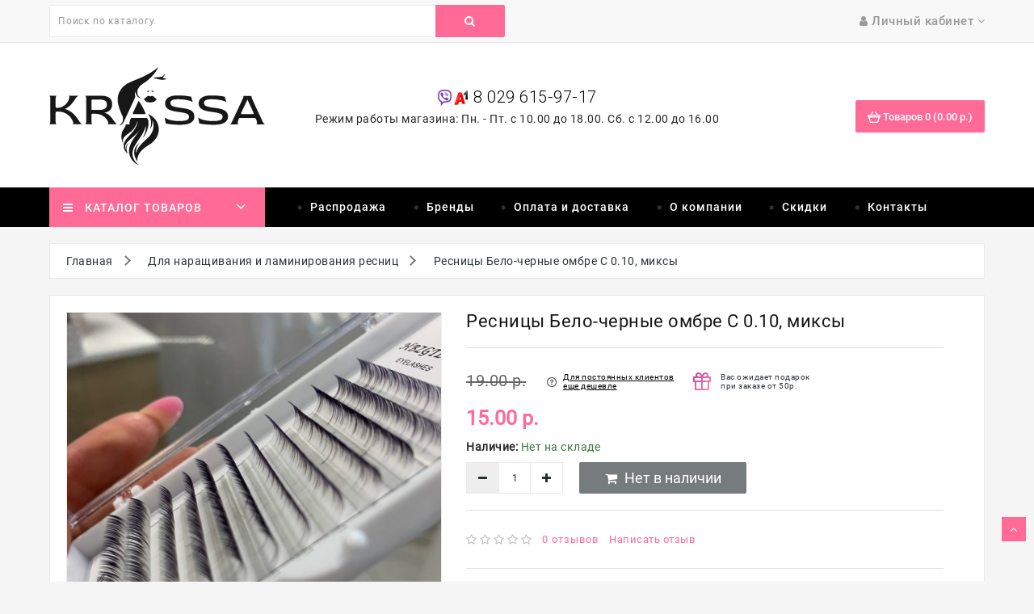

--- FILE ---
content_type: text/html; charset=utf-8
request_url: https://krassa.by/dlya-narashivaniya-resnic/resnici-belo-chernie-c/
body_size: 32576
content:



<!DOCTYPE html>

<html lang="ru">

<head><meta http-equiv="Content-Type" content="text/html; charset=utf-8">



<meta name="viewport" content="width=device-width, initial-scale=1">

<meta http-equiv="X-UA-Compatible" content="IE=edge">
<meta name="cmsmagazine" content="f9a09008321849c9b155839929b004be" />

<title>Ресницы Бело-черные омбре C 0.10, миксы</title>

<base href="https://krassa.by/" />


<meta name="description" content="Ресницы Бело-черные омбре C 0.10, миксы купить в Минске по ❤️ выгодной цене. 【Быстрая доставка по Беларуси】⭐ Отзывы  ⏩ Консультация и заказ ☎ 8 029 615-97-17." />





<script src="catalog/view/javascript/jquery/jquery-2.1.1.min.js" type="text/javascript"></script>

<script async src="https://www.googletagmanager.com/gtag/js?id=UA-71618257-1"></script>

<script>

  window.dataLayer = window.dataLayer || [];

  function gtag(){dataLayer.push(arguments);}

  gtag('js', new Date());



  gtag('config', 'UA-71618257-1');

</script>









<link href="https://fonts.googleapis.com/css?family=Roboto:300,300i,400,400i,700" rel="stylesheet">





<link href="catalog/view/theme/default/stylesheet/stylesheet.css" rel="stylesheet">




 <!--right to left (RTL)-->

        
 <!--over RTL-->



<script src="catalog/view/javascript/common.js" type="text/javascript"></script>

<script src="catalog/view/javascript/lazyload/jquery.lazyload.min.js" type="text/javascript"></script>
<script type="text/javascript">
$(document).ready(function() {
$('img.lazy-load').lazyload({
effect: "fadeIn",
effectspeed: 500,  
threshold: 100,
placeholder : "catalog/view/javascript/lazyload/loading.gif"
});
});
</script>




<script  src="catalog/view/javascript/jquery/swiper/js/owl.carousel.min.js"></script>


<script  src="catalog/view/javascript/inspire/product-slider-zoom/jquery.elevatezoom.js"></script>


<link rel="shortcut icon" href="/image/catalog/favicon.svg">


<svg style="display: none">

  <symbol viewBox="0 0 32.667 32.667" id="callus">

      <path d="M16.333,0C7.327,0,0,7.327,0,16.334c0,9.006,7.326,16.333,16.333,16.333c0.557,0,1.007-0.451,1.007-1.006

      c0-0.556-0.45-1.007-1.007-1.007c-7.896,0-14.318-6.424-14.318-14.319c0-7.896,6.422-14.32,14.318-14.32

      c7.896,0,14.317,6.424,14.317,14.32c0,3.299-1.756,6.571-4.269,7.955c-0.913,0.502-1.903,0.751-2.959,0.761

      c0.634-0.378,1.183-0.887,1.591-1.531c0.08-0.121,0.186-0.226,0.238-0.359c0.328-0.789,0.357-1.684,0.555-2.516

      c0.243-1.066-4.658-3.143-5.084-1.815c-0.154,0.493-0.39,2.048-0.699,2.458c-0.275,0.365-0.953,0.193-1.377-0.168

      c-1.117-0.952-2.364-2.352-3.458-3.457l0.002-0.001c-0.028-0.029-0.062-0.062-0.092-0.091c-0.031-0.03-0.062-0.062-0.093-0.092l0,0

      c-1.106-1.093-2.506-2.338-3.457-3.458c-0.36-0.424-0.534-1.1-0.168-1.376c0.41-0.31,1.966-0.543,2.458-0.698

      c1.326-0.425-0.75-5.329-1.816-5.084c-0.832,0.195-1.727,0.225-2.516,0.552c-0.134,0.056-0.238,0.16-0.359,0.24

      c-2.799,1.775-3.16,6.083-0.428,9.292c1.041,1.228,2.127,2.416,3.245,3.576l-0.006,0.004c0.031,0.031,0.063,0.06,0.095,0.09

      c0.03,0.031,0.059,0.062,0.088,0.095l0.006-0.006c1.16,1.118,2.535,2.764,4.769,4.255c4.703,3.141,8.312,2.264,10.438,1.098

      c3.67-2.021,5.312-6.338,5.312-9.719C32.667,7.327,25.339,0,16.333,0z"></path>

  </symbol>

  <symbol viewBox="0 0 612 612" id="basket">

      <path d="M561,187h-86.615c-0.629-1.734-1.274-3.451-2.227-4.998l-85-136C382.636,38.794,374.629,34,365.5,34

        C351.424,34,340,45.407,340,59.5c0,4.964,1.411,9.571,3.859,13.498L415.106,187H196.894l71.247-114.002

        C270.589,69.088,272,64.464,272,59.5c0-14.093-11.424-25.5-25.5-25.5c-9.129,0-17.136,4.794-21.641,12.002l-85,136

        c-0.969,1.547-1.615,3.264-2.244,4.998H51c-28.169,0-51,22.831-51,51v34c0,24.157,16.847,44.268,39.389,49.555l64.668,219.878

        C110.279,562.564,129.846,578,153,578h306c23.154,0,42.721-15.436,48.943-36.567l64.668-219.878

        C595.153,316.285,612,296.157,612,272v-34C612,209.831,589.169,187,561,187z M459,527l-306.017,0.034L92.99,323h426.02L459,527z

         M561,272H51v-34h510V272z"/>

  </symbol>

  <symbol viewBox="0 0 512 512" id="gift">

    <path d="M460.808,287.246H223.029l10.443-24.748c0.867-2.055,0.883-4.37,0.043-6.436s-2.467-3.715-4.521-4.582l-39.677-16.742

      c-4.278-1.804-9.213,0.198-11.018,4.479l-23.156,54.875c-4.933-9.415-12.903-16.767-22.822-20.953l-19.483-8.221

      c-4.279-1.804-9.212,0.198-11.018,4.479l-14.575,34.539c-4.777,11.319-4.86,23.82-0.233,35.202

      c1.004,2.467,2.212,4.809,3.589,7.026c-14.103,3.097-26.552,12.743-32.58,27.026l-14.575,34.539

      c-0.867,2.055-0.883,4.37-0.043,6.436c0.84,2.067,2.466,3.715,4.521,4.582l19.483,8.222c5.755,2.429,11.814,3.643,17.878,3.643

      c4.388,0,8.778-0.637,13.054-1.911l-23.156,54.875c-1.805,4.279,0.2,9.213,4.479,11.018l39.677,16.744

      c1.068,0.45,2.175,0.664,3.266,0.664c3.28,0,6.396-1.931,7.752-5.142l73.89-175.099V486.53c0,14.041,11.424,25.466,25.467,25.466

      h214.038c14.041,0,25.466-11.424,25.466-25.466V295.656C469.218,291.01,465.452,287.246,460.808,287.246z M102.741,310.474

      l11.305-26.791l11.735,4.952c7.18,3.029,12.749,8.672,15.684,15.893c2.933,7.219,2.881,15.149-0.149,22.328l-11.305,26.791

      l-11.735-4.952c-7.18-3.029-12.75-8.672-15.684-15.893C99.658,325.583,99.71,317.653,102.741,310.474z M96.273,411.618

      c-7.219,2.935-15.149,2.883-22.328-0.149l-11.735-4.952l11.305-26.791c6.254-14.822,23.399-21.792,38.22-15.536l11.735,4.952

      l-11.306,26.793C109.136,403.115,103.492,408.684,96.273,411.618z M118.129,492.568L93.95,482.364c0,0,33.713-79.89,33.713-79.891

      l62.864-148.97l24.179,10.203L118.129,492.568z M353.075,495.177h-32.688v-0.001V343.443c0-4.646-3.764-8.41-8.41-8.41

      c-4.646,0-8.41,3.764-8.41,8.41v151.733h-73.855c-4.768,0-8.648-3.879-8.648-8.647V304.065h132.01V495.177z M452.398,486.53

      c0,4.768-3.879,8.647-8.646,8.647h-73.856V304.065h82.503V486.53z"></path>

    <path d="M371.893,35.524l-12.781-9.514l0.592-15.928c0.136-3.722-1.815-7.134-5.093-8.903c-3.275-1.769-7.197-1.532-10.238,0.622

      l-12.997,9.216l-14.962-5.483c-3.497-1.282-7.344-0.484-10.043,2.085c-2.7,2.57-3.687,6.378-2.576,9.933l4.747,15.208

      l-9.835,12.534c-2.301,2.929-2.732,6.837-1.122,10.196c1.609,3.359,4.924,5.474,8.653,5.519l15.932,0.185l8.881,13.229

      c1.829,2.725,4.828,4.304,8.041,4.304c0.434,0,0.87-0.029,1.309-0.087c3.694-0.491,6.729-2.99,7.923-6.522l5.1-15.095l15.331-4.36

      c3.584-1.022,6.227-3.934,6.895-7.599C376.32,41.399,374.878,37.742,371.893,35.524z M345.24,41.858

      c-3.087,0.874-5.539,3.211-6.557,6.239l-1.689,4.999l-2.942-4.383c-1.786-2.659-4.763-4.266-7.954-4.297l-5.275-0.062l3.254-4.142

      c1.979-2.516,2.591-5.843,1.637-8.9l-1.571-5.036l4.937,1.809c3.008,1.11,6.366,0.664,8.978-1.191l4.304-3.052l-0.195,5.262

      c-0.122,3.203,1.34,6.257,3.907,8.163l4.231,3.151L345.24,41.858z"></path>

    <path d="M340.599,179.225c-2.02-24.648-6.029-49.339-11.916-73.384c-1.104-4.511-5.656-7.273-10.168-6.169

      c-4.511,1.104-7.273,5.658-6.169,10.168c5.677,23.187,9.544,46.992,11.491,70.759c2.155,26.306,1.999,52.978-0.464,79.277

      c-0.433,4.624,2.965,8.724,7.589,9.158c0.266,0.023,0.531,0.037,0.794,0.037c4.29,0,7.956-3.269,8.364-7.627

      C342.672,234.17,342.834,206.508,340.599,179.225z"></path>

    <path d="M315.428,260.392c-1.589-16.902-7.274-42.16-25.34-66.495c-23.944-32.254-56.031-44.601-73.029-49.09

      c-4.491-1.191-9.092,1.492-10.278,5.983c-1.188,4.489,1.492,9.092,5.983,10.277c14.869,3.928,42.931,14.719,63.817,42.856

      c15.751,21.217,20.712,43.274,22.1,58.043c0.409,4.356,4.074,7.624,8.363,7.624c0.263,0,0.529-0.013,0.797-0.038

      C312.467,269.117,315.862,265.016,315.428,260.392z"></path>

    <path d="M458.192,157.763c-13.491,0.579-47.944,4.975-76.417,33.235c-24.666,24.478-31.346,53.21-33.132,68.157

      c-0.551,4.611,2.74,8.797,7.354,9.349c0.339,0.04,0.675,0.061,1.008,0.061c4.198,0,7.828-3.141,8.34-7.413

      c1.526-12.775,7.229-37.327,28.276-58.216c24.301-24.12,53.754-27.874,65.29-28.368c4.641-0.2,8.242-4.122,8.042-8.762

      C466.754,161.163,462.845,157.536,458.192,157.763z"></path>

    <path d="M276.769,77c-11.341-11.907-30.256-12.372-42.166-1.027c-11.907,11.341-12.368,30.256-1.027,42.166

      c5.495,5.768,12.906,9.051,20.871,9.245c0.25,0.007,0.497,0.009,0.746,0.009c7.689,0,14.963-2.905,20.55-8.228

      c5.768-5.495,9.051-12.906,9.245-20.87C285.183,90.331,282.263,82.766,276.769,77z M264.142,106.986

      c-5.192,4.946-13.44,4.742-18.385-0.447c-4.946-5.194-4.745-13.442,0.447-18.388c2.513-2.394,5.741-3.58,8.965-3.58

      c3.437,0,6.868,1.35,9.42,4.03C269.535,93.792,269.334,102.04,264.142,106.986z"></path>

    <path d="M408.999,101.942c-11.341-11.908-30.256-12.37-42.166-1.027c-5.768,5.495-9.052,12.908-9.246,20.871

      c-0.194,7.965,2.725,15.528,8.219,21.296c5.853,6.144,13.721,9.24,21.603,9.24c7.394,0,14.799-2.725,20.563-8.214

      C419.881,132.767,420.341,113.852,408.999,101.942z M396.371,131.93c-5.191,4.945-13.438,4.744-18.385-0.447

      c-4.946-5.193-4.745-13.441,0.449-18.387c2.513-2.394,5.741-3.58,8.965-3.58c3.437,0,6.868,1.35,9.42,4.03

      C401.764,118.736,401.563,126.984,396.371,131.93z"></path>

  </symbol>

  <symbol viewBox="0 0 331.493 331.493" id="pay">

    <path d="M298.761,57.093l-101.2-54.8c-9.6-5.2-22.8-1.2-28,8.4l-59.2,110h-72c-9.2,0-16.4,7.2-16.4,16.4v28.8v149.2

      c0,9.2,7.2,16.4,16.4,16.4h230c9.2,0,16.4-7.2,16.4-16.4v-41.6h6.8c3.6,0,6.4-2.8,6.4-6.4v-47.6c0-3.6-2.8-6.4-6.4-6.4h-6.8v-46.8

      c0-7.6-5.6-14.4-12.8-16l35.2-65.2C312.361,75.093,308.761,62.693,298.761,57.093z M226.761,32.693l-63.2,117.2h-18l67.6-124.4

      L226.761,32.693z M181.161,16.693c2-3.6,6.8-5.2,10.4-3.2l10,5.6l-70.4,130.8h-22L181.161,16.693z M34.361,136.693

      c0-1.2,1.6-3.2,3.6-3.2h65.2l-8.8,16h-56.4c-1.2,0-2.4,0-3.6,0.4V136.693z M271.561,315.093c0,2-1.6,3.6-3.6,3.6h-230

      c-2,0-3.6-1.6-3.6-3.6v-148.8c0-2,1.6-3.6,3.6-3.6h60.4h25.6h46.8h90h6.8c2,0,3.6,1.6,3.6,3.6v46.8h-24.4v0

      c-10.8,0-19.2,8.8-19.2,19.2v22c0,10.8,8.8,19.2,19.2,19.2h24.8V315.093z M284.361,225.893h0.4v34.8h-0.4h-37.6

      c-3.6,0-6.4-2.8-6.4-6.4v-22c0-3.6,2.8-6.4,6.4-6.4H284.361z M295.561,78.693l-38.4,71.2h-79.2l60-110.8l54.4,29.6

      C296.361,70.293,297.561,75.093,295.561,78.693z"></path>

      <path d="M271.161,72.693l-3.2-1.6c-8-4.4-18.8-1.2-23.2,6.8l-4,7.6c-2,4-2.8,8.8-1.2,13.2c1.2,4.4,4.4,8,8.4,10l3.2,1.6

      c2.4,1.2,5.2,2,8,2c6.4,0,12-3.6,15.2-8.8l4-7.6C282.361,87.493,279.161,77.093,271.161,72.693z M266.761,89.893l-4,7.6

      c-1.2,2-4,2.8-6,1.6l-3.2-2c-0.8-0.4-1.6-1.6-2-2.4c-0.4-1.2-0.4-2.4,0.4-3.2l4-7.6c0.8-1.2,2.4-2.4,4-2.4c0.8,0,1.2,0,2,0.4

      l3.2,1.6C266.761,85.093,267.561,87.493,266.761,89.893z"></path>

  </symbol>

  <symbol viewBox="0 0 512.001 512.001" id="support">

        <path d="M403.234,395.844c-13.611-5.956-29.056-12.689-46.626-20.736l-0.794-0.358l-0.623,0.606

      c-5.879,5.709-12.39,11.11-19.371,16.06l-1.792,1.263l1.988,0.93c22.067,10.257,41.182,18.662,57.353,25.737

      c59.998,26.18,67.576,31.292,67.576,45.559c0,9.796-9.66,21.641-21.641,21.641H72.687c-11.981,0-21.641-11.844-21.641-21.641

      c0-14.268,7.586-19.379,67.576-45.559c16.171-7.074,35.294-15.479,57.353-25.737l1.988-0.93l-1.792-1.263

      c-6.972-4.949-13.491-10.359-19.371-16.06l-0.623-0.606l-0.794,0.358c-17.579,8.038-33.016,14.78-46.626,20.736

      C48.239,422.263,25.6,432.154,25.6,464.913C25.6,489.557,48.043,512,72.687,512h366.626c24.644,0,47.087-22.443,47.087-47.087

      C486.4,432.154,463.761,422.263,403.234,395.844z"></path>

      <path d="M435.2,153.6h-25.6C409.6,68.77,340.83,0,256,0S102.4,68.77,102.4,153.6H76.8c-14.14,0-25.6,11.46-25.6,25.6V256

      c0,14.14,11.46,25.6,25.6,25.6h25.6c7.56,0,14.174-3.422,18.867-8.627c0.777,1.101,1.468,2.219,2.389,3.285

      C141.38,346.411,193.997,397.432,256,397.432c63.505,0,117.052-53.572,133.461-126.353c4.668,6.229,11.759,10.522,20.139,10.522

      h25.6c14.14,0,25.6-11.46,25.6-25.6v-76.8C460.8,165.06,449.34,153.6,435.2,153.6z M102.4,256H76.8v-76.8h25.6V256z M256,371.985

      c-41.412,0-77.611-29.21-97.374-72.559C188.962,312.627,228.727,320,256,320c7.074,0,12.8-5.726,12.8-12.8s-5.726-12.8-12.8-12.8

      c-45.005,0-92.996-17.988-109.107-30.822c-2.654-12.527-4.19-25.651-4.19-39.262c0-81.425,50.833-147.669,113.297-147.669

      s113.297,66.244,113.297,147.669S318.464,371.985,256,371.985z M383.693,156.655C362.53,94.729,313.267,51.2,256,51.2

      c-57.267,0-106.53,43.529-127.693,105.455c-0.026-1.041-0.307-2.014-0.307-3.055c0-70.579,57.421-128,128-128s128,57.421,128,128

      C384,154.641,383.718,155.614,383.693,156.655z M435.2,256h-25.6v-76.8h25.6V256z"></path>

  </symbol>

  <symbol viewBox="0 0 512.003 512.003" id="ship">

    <path d="M256.001,406.94c-5.522,0-10,4.477-10,10v0.236c0,5.523,4.478,10,10,10c5.523,0,10-4.477,10-10v-0.236

        C266.001,411.417,261.524,406.94,256.001,406.94z"></path>

      <path d="M477.274,491.999c-14.637,0-28.275-7.874-35.592-20.549c-1.786-3.094-5.088-5-8.66-5c-3.573,0-6.875,1.906-8.66,5

        c-6.743,11.679-18.853,19.265-32.164,20.39c19.036-36.855,36.264-83.566,50.104-126.438c0.19-0.47,0.349-0.948,0.464-1.435

        c4.594-14.277,8.807-28.106,12.582-40.984c0.081-0.237,0.147-0.478,0.211-0.718c4.431-15.135,8.252-28.933,11.367-40.557

        c0.924-3.451-0.063-7.133-2.588-9.66c-26.262-26.261-58.084-52.079-91.611-74.895l-2.371-76.837

        c-0.383-12.292-10.145-21.92-22.223-21.92h-41.804l-4.303-46.525c-0.014-0.227-0.033-0.452-0.063-0.675l-3.085-33.366

        C297.938,7.665,289.897,0,280.173,0h-48.342c-9.723,0-17.764,7.665-18.705,17.83l-3.087,33.373

        c-0.028,0.216-0.047,0.435-0.061,0.655l-4.304,46.537h-41.802c-12.082,0-21.843,9.63-22.223,21.923l-2.372,76.834

        c-33.527,22.817-65.35,48.634-91.611,74.896c-2.525,2.526-3.513,6.209-2.588,9.66c3.102,11.575,6.902,25.3,11.307,40.349

        c0.076,0.322,0.171,0.641,0.28,0.957c3.772,12.862,7.979,26.672,12.565,40.927c0.117,0.501,0.279,0.992,0.476,1.475

        c13.843,42.875,31.069,89.576,50.101,126.423c-13.311-1.124-25.42-8.71-32.162-20.389c-1.785-3.094-5.086-5-8.66-5.001

        c-3.572,0-6.874,1.906-8.66,5c-7.318,12.676-20.958,20.55-35.595,20.55c-5.523,0-10,4.477-10,10s4.478,10,10,10

        c16.873,0,32.854-7.039,44.254-18.987c11.398,11.949,27.38,18.989,44.255,18.989c5.008,0,9.934-0.627,14.686-1.811

        c0.233-0.05,0.464-0.108,0.694-0.176c10.996-2.876,21.021-8.776,28.875-17.008c11.398,11.951,27.379,18.995,44.254,18.995

        c16.874,0,32.854-7.039,44.252-18.987c11.4,11.949,27.382,18.989,44.255,18.989c16.875,0,32.854-7.044,44.255-18.995

        c7.801,8.178,17.746,14.056,28.656,16.952c0.352,0.112,0.707,0.199,1.064,0.27c4.706,1.159,9.58,1.772,14.533,1.772

        c16.875,0,32.857-7.04,44.257-18.989C444.418,504.961,460.399,512,477.273,512c5.523,0,10-4.477,10-10

        C487.274,496.476,482.798,491.999,477.274,491.999z M358.2,211.437c31.924,21.462,62.398,45.805,87.895,70.701

        c-1.672,6.163-3.522,12.851-5.533,19.944c-43.936-36.346-121.47-91.173-174.56-115.48l-0.001-26.624

        c29.471,12.932,60.596,30.34,90.51,50.322C357.033,210.734,357.597,211.115,358.2,211.437z M233.011,20h45.984l2.08,22.495

        h-50.146L233.011,20z M229.08,62.495h53.845l3.32,35.9H225.76L229.08,62.495z M161.64,120.935c0.038-1.248,0.884-2.54,2.232-2.54

        h50.919h82.42h0.021h50.901c1.348,0,2.193,1.293,2.232,2.54l1.938,62.827c-30.987-19.563-62.745-36.216-92.378-48.018

        c-0.03-0.013-0.061-0.024-0.091-0.037c-0.047-0.019-0.094-0.039-0.14-0.057c-0.085-0.033-0.172-0.057-0.256-0.088

        c-0.194-0.071-0.388-0.142-0.587-0.201c-0.12-0.036-0.241-0.062-0.362-0.093c-0.188-0.048-0.374-0.099-0.566-0.136

        c-0.16-0.031-0.32-0.05-0.481-0.073c-0.155-0.022-0.31-0.051-0.467-0.066c-0.648-0.064-1.302-0.064-1.95,0

        c-0.158,0.015-0.311,0.044-0.467,0.066c-0.16,0.023-0.322,0.042-0.482,0.073c-0.191,0.038-0.378,0.088-0.565,0.136

        c-0.121,0.031-0.243,0.057-0.362,0.093c-0.199,0.059-0.393,0.13-0.586,0.201c-0.086,0.031-0.172,0.055-0.256,0.088

        c-0.047,0.019-0.094,0.039-0.141,0.057c-0.029,0.012-0.061,0.024-0.09,0.037c-29.633,11.801-61.389,28.454-92.376,48.017

        L161.64,120.935z M65.909,282.138c25.488-24.888,55.951-49.223,87.863-70.679c0.617-0.325,1.192-0.718,1.725-1.161

        c29.913-19.982,61.035-37.389,90.504-50.32l0.001,26.623c-53.09,24.307-130.622,79.133-174.56,115.479

        C69.432,294.989,67.583,288.302,65.909,282.138z M371.528,488.171c-7.578-3.511-14.06-9.279-18.357-16.72

        c-0.017-0.031-0.039-0.059-0.059-0.09c-0.108-0.185-0.228-0.363-0.35-0.541c-0.066-0.099-0.131-0.2-0.201-0.296

        c-0.117-0.158-0.243-0.31-0.369-0.462c-0.089-0.106-0.174-0.216-0.267-0.318c-0.109-0.121-0.228-0.235-0.344-0.351

        c-0.121-0.122-0.241-0.246-0.368-0.361c-0.096-0.087-0.2-0.168-0.301-0.251c-0.157-0.131-0.314-0.262-0.478-0.383

        c-0.092-0.067-0.189-0.128-0.283-0.193c-0.182-0.124-0.363-0.246-0.553-0.357c-0.029-0.018-0.057-0.04-0.088-0.057

        c-0.078-0.045-0.161-0.08-0.241-0.123c-0.177-0.096-0.353-0.189-0.534-0.273c-0.142-0.066-0.284-0.124-0.428-0.184

        c-0.15-0.062-0.302-0.123-0.455-0.178c-0.17-0.06-0.342-0.113-0.514-0.164c-0.133-0.039-0.265-0.078-0.398-0.111

        c-0.186-0.046-0.372-0.085-0.559-0.121c-0.13-0.025-0.26-0.049-0.391-0.068c-0.184-0.027-0.367-0.048-0.551-0.065

        c-0.143-0.014-0.285-0.024-0.43-0.032c-0.168-0.008-0.336-0.011-0.505-0.011c-0.162,0-0.324,0.003-0.487,0.011

        c-0.148,0.007-0.298,0.019-0.446,0.033c-0.179,0.017-0.356,0.037-0.534,0.064c-0.137,0.02-0.271,0.045-0.408,0.071

        c-0.182,0.035-0.361,0.073-0.542,0.118c-0.14,0.035-0.276,0.075-0.413,0.115c-0.168,0.05-0.335,0.101-0.501,0.16

        c-0.157,0.056-0.313,0.119-0.468,0.182c-0.139,0.058-0.279,0.115-0.417,0.179c-0.183,0.085-0.361,0.18-0.54,0.276

        c-0.078,0.043-0.16,0.077-0.238,0.122c-0.031,0.018-0.058,0.039-0.088,0.057c-0.19,0.111-0.371,0.234-0.553,0.358

        c-0.095,0.064-0.191,0.125-0.283,0.192c-0.164,0.121-0.321,0.252-0.479,0.384c-0.101,0.083-0.205,0.164-0.301,0.251

        c-0.127,0.115-0.247,0.239-0.368,0.361c-0.116,0.116-0.234,0.23-0.344,0.351c-0.093,0.102-0.177,0.211-0.266,0.318

        c-0.126,0.152-0.253,0.304-0.37,0.462c-0.07,0.096-0.135,0.197-0.201,0.296c-0.121,0.178-0.241,0.356-0.35,0.541

        c-0.02,0.031-0.041,0.059-0.059,0.09c-7.318,12.676-20.958,20.55-35.595,20.55c-14.637,0-28.275-7.875-35.595-20.552

        c-1.785-3.094-5.087-5-8.66-5c-3.572,0-6.874,1.906-8.66,5C240.022,484.126,226.383,492,211.746,492

        c-14.637,0-28.275-7.874-35.594-20.55c-0.018-0.03-0.039-0.057-0.057-0.086c-0.111-0.189-0.233-0.372-0.357-0.555

        c-0.066-0.095-0.127-0.192-0.193-0.284c-0.119-0.162-0.25-0.317-0.379-0.473c-0.086-0.102-0.168-0.209-0.258-0.308

        c-0.111-0.124-0.232-0.24-0.351-0.358c-0.12-0.119-0.237-0.241-0.361-0.353c-0.099-0.089-0.204-0.171-0.306-0.256

        c-0.156-0.13-0.312-0.26-0.475-0.38c-0.092-0.067-0.189-0.129-0.285-0.194c-0.182-0.124-0.363-0.245-0.551-0.357

        c-0.031-0.017-0.058-0.039-0.088-0.057c-0.078-0.045-0.16-0.08-0.24-0.123c-0.178-0.096-0.355-0.19-0.537-0.275

        c-0.14-0.065-0.279-0.122-0.42-0.18c-0.154-0.064-0.309-0.126-0.465-0.182c-0.167-0.059-0.334-0.11-0.502-0.16

        c-0.138-0.041-0.275-0.081-0.414-0.116c-0.18-0.044-0.358-0.083-0.538-0.117c-0.138-0.026-0.276-0.052-0.415-0.072

        c-0.175-0.026-0.35-0.046-0.524-0.062c-0.152-0.015-0.306-0.027-0.459-0.034c-0.157-0.008-0.314-0.011-0.472-0.011

        c-0.174,0-0.349,0.003-0.523,0.012c-0.137,0.007-0.271,0.018-0.407,0.03c-0.191,0.017-0.383,0.039-0.573,0.068

        c-0.123,0.019-0.245,0.041-0.367,0.064c-0.194,0.037-0.389,0.078-0.582,0.126c-0.125,0.032-0.248,0.067-0.371,0.104

        c-0.182,0.054-0.361,0.109-0.541,0.173c-0.145,0.052-0.286,0.109-0.428,0.167c-0.152,0.062-0.303,0.124-0.452,0.194

        c-0.174,0.081-0.343,0.171-0.513,0.262c-0.084,0.046-0.172,0.083-0.256,0.131c-0.033,0.019-0.062,0.041-0.094,0.06

        c-0.181,0.107-0.355,0.225-0.531,0.343c-0.102,0.069-0.205,0.135-0.305,0.208c-0.156,0.115-0.305,0.24-0.455,0.365

        c-0.108,0.089-0.22,0.176-0.323,0.27c-0.12,0.108-0.233,0.226-0.349,0.341c-0.122,0.122-0.247,0.242-0.361,0.37

        c-0.088,0.097-0.169,0.201-0.253,0.302c-0.131,0.157-0.262,0.313-0.382,0.477c-0.068,0.092-0.13,0.191-0.195,0.286

        c-0.123,0.181-0.244,0.362-0.355,0.549c-0.018,0.031-0.039,0.058-0.057,0.089c-4.297,7.44-10.779,13.208-18.354,16.719

        c-18.799-34.97-35.994-80.689-49.95-123.353l8.542-7.487c6.028-5.287,12.473-10.703,19.156-16.099

        c4.297-3.469,4.969-9.765,1.5-14.062c-3.469-4.297-9.765-4.969-14.063-1.5c-6.894,5.565-13.549,11.159-19.777,16.622

        l-1.988,1.742c-2.23-7.17-4.356-14.179-6.367-20.954c39.91-34.024,115.925-88.274,168.468-114.313L246,388.207

        c0,5.523,4.477,10,10,10s10-4.477,10-10l0.002-179.442c52.544,26.039,128.56,80.29,168.47,114.314

        c-2.011,6.775-4.136,13.782-6.367,20.951l-1.985-1.74c-12.897-11.308-27.026-22.697-43.19-34.819

        c-4.42-3.313-10.688-2.417-14,2.001c-3.314,4.418-2.418,10.686,2,14c15.535,11.649,29.668,23.04,42.006,33.858l8.541,7.486

        C407.522,407.474,390.327,453.197,371.528,488.171z"></path>

      <path d="M141.721,307.997c-3.897-3.464-9.75-3.326-13.48,0.176c-0.867,0.811-1.588,1.772-2.121,2.838

        c-2.47,4.94-0.468,10.947,4.473,13.416c1.436,0.718,2.961,1.058,4.464,1.058c2.827,0,5.573-1.203,7.486-3.359

        c0.003-0.004,0.007-0.007,0.01-0.011C146.221,317.986,145.85,311.666,141.721,307.997z"></path>

  </symbol>



  <symbol id="addcart" viewBox="0 0 511.998 511.998">    

      <path d="M507.472,175.195c-3.63-4.286-8.96-6.757-14.577-6.757h-53.031L335.717,26.582c-6.247-8.514-18.2-10.329-26.702-4.095

      c-8.508,6.247-10.336,18.207-4.095,26.708l87.546,119.244H114.439l87.546-119.244c6.247-8.508,4.407-20.461-4.095-26.708

      c-8.502-6.241-20.461-4.407-26.708,4.095L67.034,168.439h-47.93c-5.617,0-10.947,2.471-14.577,6.757s-5.19,9.947-4.267,15.487

      L48.021,477.25c1.535,9.208,9.508,15.965,18.843,15.965h378.269c9.342,0,17.309-6.75,18.843-15.965l47.761-286.567

      C512.662,185.149,511.102,179.481,507.472,175.195z M428.953,455.006H83.047L41.654,206.648h428.692L428.953,455.006z"/>

    <path d="M256,251.225c-10.552,0-19.104,8.552-19.104,19.104v125.454c0,10.552,8.552,19.104,19.104,19.104

      c10.552,0,19.104-8.546,19.104-19.105V270.329C275.104,259.777,266.552,251.225,256,251.225z"/>

    <path d="M354.706,251.225c-10.552,0-19.104,8.552-19.104,19.104v125.454c0,10.552,8.552,19.104,19.104,19.104

      c10.553,0,19.105-8.546,19.104-19.105V270.329C373.81,259.777,365.258,251.225,354.706,251.225z"/>
    <path d="M157.294,251.225c-10.552,0-19.104,8.552-19.104,19.104v125.454c0,10.552,8.552,19.104,19.104,19.104

      s19.104-8.546,19.104-19.105V270.329C176.398,259.777,167.846,251.225,157.294,251.225z"/>

    </symbol>

  <symbol viewBox="0 0 129 129" id="addwish">

     <path d="m121.6,40.1c-3.3-16.6-15.1-27.3-30.3-27.3-8.5,0-17.7,3.5-26.7,10.1-9.1-6.8-18.3-10.3-26.9-10.3-15.2,0-27.1,10.8-30.3,27.6-4.8,24.9 10.6,58 55.7,76 0.5,0.2 1,0.3 1.5,0.3 0.5,0 1-0.1 1.5-0.3 45-18.4 60.3-51.4 55.5-76.1zm-57,67.9c-39.6-16.4-53.3-45-49.2-66.3 2.4-12.7 11.2-21 22.3-21 7.5,0 15.9,3.6 24.3,10.5 1.5,1.2 3.6,1.2 5.1,0 8.4-6.7 16.7-10.2 24.2-10.2 11.1,0 19.8,8.1 22.3,20.7 4.1,21.1-9.5,49.6-49,66.3z"></path>

  </symbol>



    <symbol id="addcompare" viewBox="0 0 73.17 73.17">    

      <path d="M36.856,12.554c-2.393,0-4.328,1.896-4.328,4.234v52.14c0,2.348,1.936,4.242,4.328,4.242

        c2.389,0,4.328-1.896,4.328-4.242v-52.14C41.185,14.449,39.244,12.554,36.856,12.554z M13.957,26.687

        c-2.391,0-4.329,1.903-4.329,4.242v37.999c0,2.348,1.938,4.242,4.329,4.242c2.388,0,4.325-1.896,4.325-4.242V30.929

        C18.282,28.59,16.345,26.687,13.957,26.687z M59.214,0c-2.389,0-4.324,1.903-4.324,4.242v64.686c0,2.348,1.937,4.242,4.324,4.242

        c2.393,0,4.328-1.896,4.328-4.242V4.242C63.542,1.903,61.606,0,59.214,0z"/>

    </symbol>

    <symbol viewBox="0 0 456.793 456.793" id="proquick">

       <path d="M448.947,218.474c-0.922-1.168-23.055-28.933-61-56.81c-50.707-37.253-105.879-56.944-159.551-56.944

      c-53.673,0-108.845,19.691-159.551,56.944c-37.944,27.876-60.077,55.642-61,56.81L0,228.396l7.845,9.923

      c0.923,1.168,23.056,28.934,61,56.811c50.707,37.254,105.878,56.943,159.551,56.943c53.672,0,108.844-19.689,159.551-56.943

      c37.945-27.877,60.078-55.643,61-56.811l7.846-9.923L448.947,218.474z M228.396,312.096c-46.152,0-83.699-37.548-83.699-83.699

      c0-46.152,37.547-83.699,83.699-83.699s83.7,37.547,83.7,83.699C312.096,274.548,274.548,312.096,228.396,312.096z

       M41.685,228.396c9.197-9.872,25.32-25.764,46.833-41.478c13.911-10.16,31.442-21.181,51.772-30.305

      c-15.989,19.589-25.593,44.584-25.593,71.782s9.604,52.193,25.593,71.782c-20.329-9.124-37.861-20.146-51.771-30.306

      C67.002,254.159,50.878,238.265,41.685,228.396z M368.273,269.874c-13.912,10.16-31.443,21.182-51.771,30.306

      c15.988-19.589,25.594-44.584,25.594-71.782s-9.605-52.193-25.594-71.782c20.33,9.124,37.861,20.146,51.771,30.305

      c21.516,15.715,37.639,31.609,46.832,41.477C405.91,238.268,389.785,254.161,368.273,269.874z"></path>

      <path d="M223.646,168.834c-27.513,4-50.791,31.432-41.752,59.562c8.23-20.318,25.457-33.991,45.795-32.917

      c16.336,0.863,33.983,18.237,33.59,32.228c1.488,22.407-12.725,39.047-32.884,47.191c46.671,15.21,73.197-44.368,51.818-79.352

      C268.232,175.942,245.969,166.23,223.646,168.834z"></path>

    </symbol>

<symbol viewBox="0 0 58 58" id="Capa_1">

   <path style="fill:#2CB742;" d="M0,58l4.988-14.963C2.457,38.78,1,33.812,1,28.5C1,12.76,13.76,0,29.5,0S58,12.76,58,28.5

    S45.24,57,29.5,57c-4.789,0-9.299-1.187-13.26-3.273L0,58z"></path>

  <path style="fill:#FFFFFF;" d="M47.683,37.985c-1.316-2.487-6.169-5.331-6.169-5.331c-1.098-0.626-2.423-0.696-3.049,0.42

    c0,0-1.577,1.891-1.978,2.163c-1.832,1.241-3.529,1.193-5.242-0.52l-3.981-3.981l-3.981-3.981c-1.713-1.713-1.761-3.41-0.52-5.242

    c0.272-0.401,2.163-1.978,2.163-1.978c1.116-0.627,1.046-1.951,0.42-3.049c0,0-2.844-4.853-5.331-6.169

    c-1.058-0.56-2.357-0.364-3.203,0.482l-1.758,1.758c-5.577,5.577-2.831,11.873,2.746,17.45l5.097,5.097l5.097,5.097

    c5.577,5.577,11.873,8.323,17.45,2.746l1.758-1.758C48.048,40.341,48.243,39.042,47.683,37.985z"></path>

</symbol>

<symbol id="mail" viewBox="0 0 370.88 370.88">

<path d="M355.6,66.16H15.28C6.841,66.16,0,73.001,0,81.44v208c0,8.439,6.841,15.28,15.28,15.28H355.6

      c8.439,0,15.28-6.841,15.28-15.28v-208C370.88,73.001,364.039,66.16,355.6,66.16z M15.28,78.16H355.6

      c1.436,0.007,2.7,0.947,3.12,2.32L185.44,188.72L12.16,80.48C12.58,79.107,13.844,78.167,15.28,78.16z M12,94.16L136.64,172

      L12,270.88V94.16z M358.88,289.36c0,1.812-1.469,3.28-3.28,3.28H15.28c-1.811,0-3.28-1.469-3.28-3.28v-3.2l135.44-107.04

      l34.8,21.76c1.955,1.233,4.445,1.233,6.4,0l34.8-21.76l135.44,107.04V289.36z M358.88,270.88l-124.96-98.56l124.96-77.44V270.88z"

      ></path>

</symbol>

</svg>



<script type="text/javascript">window.dataLayer = window.dataLayer || [];</script>

<!-- Facebook Pixel Code -->
<script>
!function(f,b,e,v,n,t,s)
{if(f.fbq)return;n=f.fbq=function(){n.callMethod?
n.callMethod.apply(n,arguments):n.queue.push(arguments)};
if(!f._fbq)f._fbq=n;n.push=n;n.loaded=!0;n.version='2.0';
n.queue=[];t=b.createElement(e);t.async=!0;
t.src=v;s=b.getElementsByTagName(e)[0];
s.parentNode.insertBefore(t,s)}(window, document,'script',
'https://connect.facebook.net/en_US/fbevents.js');
fbq('init', '879215596266294');
fbq('track', 'PageView');
</script>
<noscript><img height="1" width="1" style="display:none"
src="https://www.facebook.com/tr?id=879215596266294&ev=PageView&noscript=1"
/></noscript>
<!-- End Facebook Pixel Code -->


          <link href="catalog/view/javascript/cartalert/lib/cartalert/cartalert.css" type="text/css" rel="stylesheet" media="screen" />
          <script src="catalog/view/javascript/cartalert/lib/cartalert/cartalert.min.js" type="text/javascript"></script>
          <script src="catalog/view/javascript/cartalert/script.js" type="text/javascript"></script>
          <script src="catalog/view/javascript/cartalert/custom.js" type="text/javascript"></script>
          

				<meta property="og:title" content="Ресницы Бело-черные омбре C 0.10, миксы" >
                <meta property="og:description" content="Ресницы Бело-черные омбре C 0.10, миксы купить в Минске по ❤️ выгодной цене. 【Быстрая доставка по Беларуси】⭐ Отзывы  ⏩ Консультация и заказ ☎ 8 029 615-97-17." >
												<meta property="og:site_name" content="Интернет-магазин материалов для наращивания ногтей Krassa.by" >
				                <meta property="og:url" content="https://krassa.by/dlya-narashivaniya-resnic/resnici-belo-chernie-c/" >
                                <meta property="og:image" content="https://krassa.by/image/cache/catalog/tovari/MVGrwFHyw-600x315.jpg" >
                                <meta property="og:image:width" content="600" >
                                <meta property="og:image:height" content="315" >
                                <meta property="product:price:amount" content="15.00" >
                                <meta property="product:price:currency" content="BYN" >
                                <meta property="og:type" content="product" >
                                

                                                        
              
<script type="text/javascript"><!--
$(document).ready(function() {
var options = {"text_view_all_results":"\u0420\u0435\u0437\u0443\u043b\u044c\u0442\u0430\u0442\u044b \u043f\u043e\u0438\u0441\u043a\u0430","text_empty":"\u041d\u0435\u0442 \u0442\u043e\u0432\u0430\u0440\u043e\u0432, \u043a\u043e\u0442\u043e\u0440\u044b\u0435 \u0441\u043e\u043e\u0442\u0432\u0435\u0442\u0441\u0442\u0432\u0443\u044e\u0442 \u043a\u0440\u0438\u0442\u0435\u0440\u0438\u044f\u043c \u043f\u043e\u0438\u0441\u043a\u0430.","module_live_search_show_image":"1","module_live_search_show_price":"1","module_live_search_show_description":"0","module_live_search_min_length":"1","module_live_search_show_add_button":"0"};
LiveSearchJs.init(options); 
});
//--></script>
<script type="text/javascript"><!--
$(document).ready(function() {
var options = {"text_view_all_results":"\u0420\u0435\u0437\u0443\u043b\u044c\u0442\u0430\u0442\u044b \u043f\u043e\u0438\u0441\u043a\u0430","text_empty":"\u041d\u0435\u0442 \u0442\u043e\u0432\u0430\u0440\u043e\u0432, \u043a\u043e\u0442\u043e\u0440\u044b\u0435 \u0441\u043e\u043e\u0442\u0432\u0435\u0442\u0441\u0442\u0432\u0443\u044e\u0442 \u043a\u0440\u0438\u0442\u0435\u0440\u0438\u044f\u043c \u043f\u043e\u0438\u0441\u043a\u0430.","module_live_search_show_image":"1","module_live_search_show_price":"1","module_live_search_show_description":"0","module_live_search_min_length":"1","module_live_search_show_add_button":"0"};
LiveSearchJs.init(options); 
});
//--></script>
</head>



<body>

<nav id="top">

  <div class="container">



  <div class="row flex">



<div class="col-sm-6 col-xs-12 fixed-mob">

  <div id="search" class="input-group">
  <input type="text" name="search" value="" placeholder="Поиск по каталогу" class="form-control input-lg" />
  <span class="input-group-btn">
    <span class="btn btn-default btn-lg"><i class="fa fa-search"></i></span>
  </span>
</div>

</div>



    <div id="top-links" class="col-sm-6 col-xs-6 text-right">

      <ul class="list-inline hidden-xs">

       

        <li class="dropdown"><a href="https://krassa.by/my-account/" title="Личный кабинет" class="dropdown-toggle helllo" data-toggle="dropdown"><i class="fa fa-user"></i> <span class="hidden-xs">Личный кабинет&nbsp;</span><i class="fa fa-angle-down"></i></a>

          <ul class="dropdown-menu dropdown-menu-right top-dropdown">

            
            <li><a href="https://krassa.by/index.php?route=account/simpleregister"> <i class="fa fa-address-book-o"></i> Регистрация</a></li>

            <li><a href="https://krassa.by/login/"> <i class="fa fa-sign-in"></i> Авторизация</a></li>

            <li><a href="https://krassa.by/wishlist/" id="wishlist-total" title="Закладки (0)"> <i class="fa fa-heart"></i> <span class="">Закладки (0)</span></a></li>

            
          </ul>

        </li>

        
      </ul>



 <button type="button" class="btn btn-navbar mob-menu hidden-lg"><i class="fa fa-bars m-icon"></i>Меню</button>

<button class="ser-mob hidden-lg"><i class="fa  fa-search"></i> </button>


<a href="tel:80296159717" class="ser-mob hidden-lg"><img src="/catalog/view/theme/default/image/Icon_phone_mobil2.png" alt="" style="
    width: 18px;"> </a>

<div class="hidden-lg cart-cont"><div id="cart" class="btn-group">


 <button data-toggle="dropdown" data-loading-text="Загрузка..." class="dropdown-toggle" id="carto"><svg height="16px" width="16px"><use xlink:href="#basket"></use></svg> <span id="cart-total">Товаров 0 (0.00 р.)</span></button>
 

  <ul class="dropdown-menu pull-right">

        <li>
      <p class="text-center">Ваша корзина пуста!</p>
    </li>
      </ul>
</div>

</div>

    </div>

  

       <ul class="list-inline static-menu mob-menu2 hidden-lg">

           <li><a href="/login/">Личный кабинет</a></li>

            <li><a href="/specials">Распродажа</a></li>

            <li><a href="/brands">Бренды</a></li>  

            <li><a href="/oplata_i_dostavka.html">Оплата и доставка</a></li> 

            <li><a href="/o-kompanii.html">О компании</a></li> 

            <li><a href="/skidki.html">Скидки</a></li> 

            <li><a href="https://krassa.by/contact-us/">Контакты</a></li>    

        </ul>

  </div>

  </div>

</nav>

<header>

  <div class="container">

<script>

  $(".ser-mob").on( "click", function() {

   

  $(".fixed-mob").slideToggle();

});

   $(".mob-menu").on( "click", function() {

  $(".mob-menu2").slideToggle();

  $(".mob-menu2").toggleClass('opened-menu');

   if($(".mob-menu2").hasClass("opened-menu")){

    $('.m-icon').addClass('fa-times').removeClass('fa-bars');

    $('.m-icon').css('font-size','18px');

   }

   else{

        $('.m-icon').addClass('fa-bars').removeClass('fa-times');

   }

});

      $(document).ready(function() {

       $('#carto ').on( "click", function() {

       location.href = '/shopping-cart/';

          });  

        });  

</script>



    <div class="row flex">

      <div class="col-sm-3 logo-sm">

        <div id="logo"><a href="https://krassa.by/"><img src="https://krassa.by/image/catalog/0test/Logo_Krassa_267x121.svg" title="Интернет-магазин материалов для наращивания ногтей Krassa.by" alt="Интернет-магазин материалов для наращивания ногтей Krassa.by" class="img-responsive" /></a></div>

      </div>

   <div class="col-sm-6 col-xs-6 headcall">
   

      <div style="display: flex;align-items: baseline;justify-content: center;">
	  
	  <a href="viber://chat?number=%2B375296159717"><img src="/image/p3.png" alt="velcom"></a>
	  
	  <a href="tel:8 029 615-97-17">

      <img src="/image/p4.png" alt="velcom">

      <span class="callno">8 029 615-97-17</span>

      </a>
	  
	  </div>

      <a href="tel:">

      <!--<img src="/image/p2.png" alt="mts">-->

      

      <span class="callno"></span>

      </a>

<div class="main-dsc">
		<!--Режим работы магазина: Пн. - Сб. с 10.00 до 19.00-->
        Режим работы магазина: Пн. - Пт. с 10.00 до 18.00. Сб. с 12.00 до 16.00 <br>
        

 		 <br> 
		
      	</div>

    </div>

      <div class="col-sm-3 text-right xs-cart hidden-sm  hidden-xs"><div id="cart" class="btn-group">


 <button data-toggle="dropdown" data-loading-text="Загрузка..." class="dropdown-toggle" id="carto"><svg height="16px" width="16px"><use xlink:href="#basket"></use></svg> <span id="cart-total">Товаров 0 (0.00 р.)</span></button>
 

  <ul class="dropdown-menu pull-right">

        <li>
      <p class="text-center">Ваша корзина пуста!</p>
    </li>
      </ul>
</div>

</div>

         <ul class="list-inline static-menu hidden-lg">

            <li class="n-border"><a href="/oplata_i_dostavka.html">Оплата и доставка</a></li> 

        </ul>

    </div>

  </div>

</header>

<div class="allmenu">

  <div class="container">

    <div class="row">

      <div class="col-md-3 col-sm-12">

        <div class="hidden-sm hidden-xs">
  <div id="wr-menu">
          <button class="btn-block text-left" type="button" data-target="#all-menu" data-toggle="collapse">
            <i class="fa fa-bars"></i>
            <span class="cate">Каталог товаров</span>
            <i class="fa fa-angle-down menu-ar"></i>
          </button>
  </div>
  <div id="all-menu" class="collapse">
  <nav id="menu" class="navbar">
    <div class="navbar-header"><span id="category" class="visible-xs">Категории</span>
      <button type="button" class="btn btn-navbar navbar-toggle" data-toggle="collapse" data-target=".navbar-ex1-collapse"><i class="fa fa-bars"></i></button>
    </div>
    <div class="collapse navbar-collapse navbar-ex1-collapse">
      <ul class="nav">
                        <li class="moremenu"><a href="https://krassa.by/happy/"><div class="menu-img pull-left">




            <img src="https://krassa.by/image/catalog/hearts 1.svg" alt="Хиты продаж зима 2026">
          </div>Хиты продаж зима 2026</a></li>
                                <li class="dropdown moremenu"><a href="https://krassa.by/dlya-manikyura-i-pedikyura/" class="dropdown-toggle header-menu" data-toggle="dropdown"><div class="menu-img pull-left">

            <img src="https://krassa.by/image/catalog/manicure.svg" alt="Для маникюра и педикюра">
          </div>Для маникюра и педикюра<i class="fa fa-angle-down pull-right enangle"></i></a>
          <div class="dropdown-menu">
            <div class="dropdown-inner">               <ul class="list-unstyled">
                                    <li class="dropdown-submenu"> <a href="https://krassa.by/dlya-manikyura-i-pedikyura/akrilovaya-sistema/" class="submenu-title"> Акриловая система </a>

                    </li>
                                    <li class="dropdown-submenu"> <a href="https://krassa.by/dlya-manikyura-i-pedikyura/gelevaya-sistema/" class="submenu-title"> Гелевая система </a>

                    </li>
                                    <li class="dropdown-submenu"> <a href="https://krassa.by/dlya-manikyura-i-pedikyura/shellak/" class="submenu-title"> Гель-лак (шеллак) </a>

                    </li>
                                    <li class="dropdown-submenu"> <a href="https://krassa.by/dlya-manikyura-i-pedikyura/dizayn-nogtey/" class="submenu-title"> Дизайн ногтей  </a>

                    </li>
                                    <li class="dropdown-submenu"> <a href="https://krassa.by/dlya-manikyura-i-pedikyura/jidkosti-masla/" class="submenu-title"> Жидкости и масла </a>

                    </li>
                                    <li class="dropdown-submenu"> <a href="https://krassa.by/dlya-manikyura-i-pedikyura/instrumenty-i-vspomogatelniy-materialy/" class="submenu-title"> Инструменты и вспомогательные материалы </a>

                    </li>
                                    <li class="dropdown-submenu"> <a href="https://krassa.by/dlya-manikyura-i-pedikyura/kisti-pilki-bafy/" class="submenu-title"> Кисти, пилки, бафы </a>

                    </li>
                                    <li class="dropdown-submenu"> <a href="https://krassa.by/dlya-manikyura-i-pedikyura/dlya-pedikyura/" class="submenu-title"> Материалы для педикюра </a>

                    </li>
                                    <li class="dropdown-submenu"> <a href="https://krassa.by/dlya-manikyura-i-pedikyura/frezy-nasadki/" class="submenu-title"> Насадки для фрезера </a>

                    </li>
                                    <li class="dropdown-submenu"> <a href="https://krassa.by/dlya-manikyura-i-pedikyura/odnorazovye-materialy/" class="submenu-title"> Одноразовые материалы </a>

                    </li>
                                    <li class="dropdown-submenu"> <a href="https://krassa.by/dlya-manikyura-i-pedikyura/startovye-nabory/" class="submenu-title"> Стартовые наборы для наращивания ногтей </a>

                    </li>
                                    <li class="dropdown-submenu"> <a href="https://krassa.by/dlya-manikyura-i-pedikyura/formy-tipsy-kley/" class="submenu-title"> Формы, типсы, клей </a>

                    </li>
                              </ul>
              </div>

        </li>
                                <li class="dropdown moremenu"><a href="https://krassa.by/dlya-narashivaniya-resnic/" class="dropdown-toggle header-menu" data-toggle="dropdown"><div class="menu-img pull-left">

            <img src="https://krassa.by/image/catalog/eyelashes.svg" alt="Для наращивания и ламинирования ресниц ">
          </div>Для наращивания и ламинирования ресниц <i class="fa fa-angle-down pull-right enangle"></i></a>
          <div class="dropdown-menu">
            <div class="dropdown-inner">               <ul class="list-unstyled">
                                    <li class="dropdown-submenu"> <a href="https://krassa.by/dlya-narashivaniya-resnic/resnicy/" class="submenu-title"> Ресницы </a>

                    </li>
                                    <li class="dropdown-submenu"> <a href="https://krassa.by/dlya-narashivaniya-resnic/biozavivka-laminirovanie/" class="submenu-title"> Биозавивка, ламинирование </a>

                    </li>
                                    <li class="dropdown-submenu"> <a href="https://krassa.by/dlya-narashivaniya-resnic/klej-dlya-resnic/" class="submenu-title"> Клей </a>

                    </li>
                                    <li class="dropdown-submenu"> <a href="https://krassa.by/dlya-narashivaniya-resnic/dop-materialy/" class="submenu-title"> Дополнительные материалы </a>

                    </li>
                                    <li class="dropdown-submenu"> <a href="https://krassa.by/dlya-narashivaniya-resnic/patchi/" class="submenu-title"> Гидрогелевые патчи </a>

                    </li>
                                    <li class="dropdown-submenu"> <a href="https://krassa.by/dlya-narashivaniya-resnic/kraska/" class="submenu-title"> Краска, хна  </a>

                    </li>
                                    <li class="dropdown-submenu"> <a href="https://krassa.by/dlya-narashivaniya-resnic/obezzhirivateli/" class="submenu-title"> Обезжириватели, праймеры </a>

                    </li>
                                    <li class="dropdown-submenu"> <a href="https://krassa.by/dlya-narashivaniya-resnic/dlya-snyatiya-resnic/" class="submenu-title"> Для снятия ресниц </a>

                    </li>
                                    <li class="dropdown-submenu"> <a href="https://krassa.by/dlya-narashivaniya-resnic/start-nabor-dlja-resnic/" class="submenu-title"> Стартовые наборы </a>

                    </li>
                                    <li class="dropdown-submenu"> <a href="https://krassa.by/dlya-narashivaniya-resnic/rashodniki/" class="submenu-title"> Расходники (микробраши, щёточки и др) </a>

                    </li>
                                    <li class="dropdown-submenu"> <a href="https://krassa.by/dlya-narashivaniya-resnic/pinceti/" class="submenu-title"> Пинцеты </a>

                    </li>
                              </ul>
              </div>

        </li>
                                <li class="dropdown moremenu"><a href="https://krassa.by/dlya-brovey/" class="dropdown-toggle header-menu" data-toggle="dropdown"><div class="menu-img pull-left">

            <img src="https://krassa.by/image/catalog/eyebrows.svg" alt="Для бровей">
          </div>Для бровей<i class="fa fa-angle-down pull-right enangle"></i></a>
          <div class="dropdown-menu">
            <div class="dropdown-inner">               <ul class="list-unstyled">
                                    <li class="dropdown-submenu"> <a href="https://krassa.by/dlya-brovey/kraska-dla-brovej/" class="submenu-title"> Краска для бровей </a>

                    </li>
                                    <li class="dropdown-submenu"> <a href="https://krassa.by/dlya-brovey/dop-materialy-dlja-brovej/" class="submenu-title"> Дополнительные материалы для бровей </a>

                    </li>
                              </ul>
              </div>

        </li>
                                <li class="dropdown moremenu"><a href="https://krassa.by/dlya-volos/" class="dropdown-toggle header-menu" data-toggle="dropdown"><div class="menu-img pull-left">

            <img src="https://krassa.by/image/catalog/hair.svg" alt="Для волос ">
          </div>Для волос <i class="fa fa-angle-down pull-right enangle"></i></a>
          <div class="dropdown-menu">
            <div class="dropdown-inner">               <ul class="list-unstyled">
                                    <li class="dropdown-submenu"> <a href="https://krassa.by/dlya-volos/dlya-parikmaherov/" class="submenu-title"> Инструменты для парихмакеров </a>

                    </li>
                                    <li class="dropdown-submenu"> <a href="https://krassa.by/dlya-volos/materialy-dlya-narashivaniya-volos/" class="submenu-title"> Материалы для наращивания волос </a>

                    </li>
                                    <li class="dropdown-submenu"> <a href="https://krassa.by/dlya-volos/uhod/" class="submenu-title"> Уход </a>

                    </li>
                              </ul>
              </div>

        </li>
                                <li class="dropdown moremenu"><a href="https://krassa.by/dlya-depilyacii/" class="dropdown-toggle header-menu" data-toggle="dropdown"><div class="menu-img pull-left">

            <img src="https://krassa.by/image/catalog/depilation (1).svg" alt="Для депиляции">
          </div>Для депиляции<i class="fa fa-angle-down pull-right enangle"></i></a>
          <div class="dropdown-menu">
            <div class="dropdown-inner">               <ul class="list-unstyled">
                                    <li class="dropdown-submenu"> <a href="https://krassa.by/dlya-depilyacii/sredstva-do-posle-depilyacii/" class="submenu-title"> Средства до и после депиляции </a>

                    </li>
                                    <li class="dropdown-submenu"> <a href="https://krassa.by/dlya-depilyacii/shugaring/" class="submenu-title"> Шугаринг </a>

                    </li>
                                    <li class="dropdown-submenu"> <a href="https://krassa.by/dlya-depilyacii/vosk/" class="submenu-title"> Воск для депиляции </a>

                    </li>
                                    <li class="dropdown-submenu"> <a href="https://krassa.by/dlya-depilyacii/voskoplavy/" class="submenu-title"> Воскоплавы </a>

                    </li>
                                    <li class="dropdown-submenu"> <a href="https://krassa.by/dlya-depilyacii/odnorazovye-materialy-dly-depilycii/" class="submenu-title"> Одноразовые материалы для депиляции </a>

                    </li>
                                    <li class="dropdown-submenu"> <a href="https://krassa.by/dlya-depilyacii/start-nabor-dlja-depiljacii/" class="submenu-title"> Стартовые наборы для депиляции </a>

                    </li>
                              </ul>
              </div>

        </li>
                                <li class="moremenu"><a href="https://krassa.by/face/"><div class="menu-img pull-left">




            <img src="https://krassa.by/image/catalog/face.svg" alt="Уход за телом и лицом">
          </div>Уход за телом и лицом</a></li>
                                <li class="dropdown moremenu"><a href="https://krassa.by/elektrooborudovanie/" class="dropdown-toggle header-menu" data-toggle="dropdown"><div class="menu-img pull-left">

            <img src="https://krassa.by/image/catalog/ 1.svg" alt="Электрооборудование">
          </div>Электрооборудование<i class="fa fa-angle-down pull-right enangle"></i></a>
          <div class="dropdown-menu">
            <div class="dropdown-inner">               <ul class="list-unstyled">
                                    <li class="dropdown-submenu"> <a href="https://krassa.by/elektrooborudovanie/apparaty-dlya-manikyura/" class="submenu-title"> Аппараты для маникюра  </a>

                    </li>
                                    <li class="dropdown-submenu"> <a href="https://krassa.by/elektrooborudovanie/uf-led-lampy/" class="submenu-title"> Уф и Led лампы </a>

                    </li>
                                    <li class="dropdown-submenu"> <a href="https://krassa.by/elektrooborudovanie/pyleuloviteli/" class="submenu-title"> Пылеуловители </a>

                    </li>
                                    <li class="dropdown-submenu"> <a href="https://krassa.by/elektrooborudovanie/drugoe/" class="submenu-title"> Другое (стерилизаторы, настольные лампы) </a>

                    </li>
                              </ul>
              </div>

        </li>
                                <li class="moremenu"><a href="https://krassa.by/parafinoterapiya/"><div class="menu-img pull-left">




            <img src="https://krassa.by/image/catalog/paraffin.svg" alt="Парафинотерапия">
          </div>Парафинотерапия</a></li>
                                <li class="dropdown moremenu"><a href="https://krassa.by/dlya-bio-tatu/" class="dropdown-toggle header-menu" data-toggle="dropdown"><div class="menu-img pull-left">

            <img src="https://krassa.by/image/catalog/ био тату.svg" alt="Для био тату">
          </div>Для био тату<i class="fa fa-angle-down pull-right enangle"></i></a>
          <div class="dropdown-menu">
            <div class="dropdown-inner">               <ul class="list-unstyled">
                                    <li class="dropdown-submenu"> <a href="https://krassa.by/dlya-bio-tatu/trafarety/" class="submenu-title"> Трафареты </a>

                    </li>
                                    <li class="dropdown-submenu"> <a href="https://krassa.by/dlya-bio-tatu/klej/" class="submenu-title"> Клей для тату </a>

                    </li>
                                    <li class="dropdown-submenu"> <a href="https://krassa.by/dlya-bio-tatu/blestki-tatu/" class="submenu-title"> Блестки </a>

                    </li>
                                    <li class="dropdown-submenu"> <a href="https://krassa.by/dlya-bio-tatu/hna/" class="submenu-title"> Хна </a>

                    </li>
                              </ul>
              </div>

        </li>
                                <li class="moremenu"><a href="https://krassa.by/gifts/"><div class="menu-img pull-left">




            <img src="https://krassa.by/image/catalog/ сертификат.svg" alt="Подарочные сертификаты">
          </div>Подарочные сертификаты</a></li>
                                <li class="moremenu"><a href="https://krassa.by/gift-wrap/"><div class="menu-img pull-left">




            <img src="https://krassa.by/image/catalog/giftbox 1.svg" alt="Подарочная упаковка">
          </div>Подарочная упаковка</a></li>
                
      </ul>
    </div>
  </nav>
</div>
</div>

<div class=" hidden-md hidden-lg">
  <nav id="menu" class="navbar">
<span>Каталог товаров</span>
    <div class="navbar-header">


      <button type="button" class="btn btn-navbar" data-toggle="collapse" data-target=".navbar-ex1-collapse"><i class="fa fa-bars"></i></button>
    </div>

<div id="mySidenav" class="sidenav">
 <div class="close-nav">
      <span class="categories">Каталог товаров</span>
      <a href="#" class="closebtn" ><i class="fa fa-close"></i></a>
  </div>
    <div class="collapse navbar-collapse navbar-ex1-collapse">
      <ul class="nav navbar-nav">
                        <li><a href="https://krassa.by/happy/">Хиты продаж зима 2026</a></li>
                                <li class="dropdown"><a href="https://krassa.by/dlya-manikyura-i-pedikyura/" class="dropdown-toggle header-menu" data-toggle="dropdown">Для маникюра и педикюра<i class="fa fa-angle-down pull-right"></i></a>
          <div class="dropdown-menu">
            <div class="dropdown-inner">               <ul class="list-unstyled">
                                    <li class="dropdown-submenu"> <a href="https://krassa.by/dlya-manikyura-i-pedikyura/akrilovaya-sistema/" class="submenu-title"> Акриловая система </a>

                    </li>
                                    <li class="dropdown-submenu"> <a href="https://krassa.by/dlya-manikyura-i-pedikyura/gelevaya-sistema/" class="submenu-title"> Гелевая система </a>

                    </li>
                                    <li class="dropdown-submenu"> <a href="https://krassa.by/dlya-manikyura-i-pedikyura/shellak/" class="submenu-title"> Гель-лак (шеллак) </a>

                    </li>
                                    <li class="dropdown-submenu"> <a href="https://krassa.by/dlya-manikyura-i-pedikyura/dizayn-nogtey/" class="submenu-title"> Дизайн ногтей  </a>

                    </li>
                                    <li class="dropdown-submenu"> <a href="https://krassa.by/dlya-manikyura-i-pedikyura/jidkosti-masla/" class="submenu-title"> Жидкости и масла </a>

                    </li>
                                    <li class="dropdown-submenu"> <a href="https://krassa.by/dlya-manikyura-i-pedikyura/instrumenty-i-vspomogatelniy-materialy/" class="submenu-title"> Инструменты и вспомогательные материалы </a>

                    </li>
                                    <li class="dropdown-submenu"> <a href="https://krassa.by/dlya-manikyura-i-pedikyura/kisti-pilki-bafy/" class="submenu-title"> Кисти, пилки, бафы </a>

                    </li>
                                    <li class="dropdown-submenu"> <a href="https://krassa.by/dlya-manikyura-i-pedikyura/dlya-pedikyura/" class="submenu-title"> Материалы для педикюра </a>

                    </li>
                                    <li class="dropdown-submenu"> <a href="https://krassa.by/dlya-manikyura-i-pedikyura/frezy-nasadki/" class="submenu-title"> Насадки для фрезера </a>

                    </li>
                                    <li class="dropdown-submenu"> <a href="https://krassa.by/dlya-manikyura-i-pedikyura/odnorazovye-materialy/" class="submenu-title"> Одноразовые материалы </a>

                    </li>
                                    <li class="dropdown-submenu"> <a href="https://krassa.by/dlya-manikyura-i-pedikyura/startovye-nabory/" class="submenu-title"> Стартовые наборы для наращивания ногтей </a>

                    </li>
                                    <li class="dropdown-submenu"> <a href="https://krassa.by/dlya-manikyura-i-pedikyura/formy-tipsy-kley/" class="submenu-title"> Формы, типсы, клей </a>

                    </li>
                              </ul>
              </div>
            <a href="https://krassa.by/dlya-manikyura-i-pedikyura/" class="see-all">Показать все Для маникюра и педикюра</a> </div>
        </li>
                                <li class="dropdown"><a href="https://krassa.by/dlya-narashivaniya-resnic/" class="dropdown-toggle header-menu" data-toggle="dropdown">Для наращивания и ламинирования ресниц <i class="fa fa-angle-down pull-right"></i></a>
          <div class="dropdown-menu">
            <div class="dropdown-inner">               <ul class="list-unstyled">
                                    <li class="dropdown-submenu"> <a href="https://krassa.by/dlya-narashivaniya-resnic/resnicy/" class="submenu-title"> Ресницы </a>

                    </li>
                                    <li class="dropdown-submenu"> <a href="https://krassa.by/dlya-narashivaniya-resnic/biozavivka-laminirovanie/" class="submenu-title"> Биозавивка, ламинирование </a>

                    </li>
                                    <li class="dropdown-submenu"> <a href="https://krassa.by/dlya-narashivaniya-resnic/klej-dlya-resnic/" class="submenu-title"> Клей </a>

                    </li>
                                    <li class="dropdown-submenu"> <a href="https://krassa.by/dlya-narashivaniya-resnic/dop-materialy/" class="submenu-title"> Дополнительные материалы </a>

                    </li>
                                    <li class="dropdown-submenu"> <a href="https://krassa.by/dlya-narashivaniya-resnic/patchi/" class="submenu-title"> Гидрогелевые патчи </a>

                    </li>
                                    <li class="dropdown-submenu"> <a href="https://krassa.by/dlya-narashivaniya-resnic/kraska/" class="submenu-title"> Краска, хна  </a>

                    </li>
                                    <li class="dropdown-submenu"> <a href="https://krassa.by/dlya-narashivaniya-resnic/obezzhirivateli/" class="submenu-title"> Обезжириватели, праймеры </a>

                    </li>
                                    <li class="dropdown-submenu"> <a href="https://krassa.by/dlya-narashivaniya-resnic/dlya-snyatiya-resnic/" class="submenu-title"> Для снятия ресниц </a>

                    </li>
                                    <li class="dropdown-submenu"> <a href="https://krassa.by/dlya-narashivaniya-resnic/start-nabor-dlja-resnic/" class="submenu-title"> Стартовые наборы </a>

                    </li>
                                    <li class="dropdown-submenu"> <a href="https://krassa.by/dlya-narashivaniya-resnic/rashodniki/" class="submenu-title"> Расходники (микробраши, щёточки и др) </a>

                    </li>
                                    <li class="dropdown-submenu"> <a href="https://krassa.by/dlya-narashivaniya-resnic/pinceti/" class="submenu-title"> Пинцеты </a>

                    </li>
                              </ul>
              </div>
            <a href="https://krassa.by/dlya-narashivaniya-resnic/" class="see-all">Показать все Для наращивания и ламинирования ресниц </a> </div>
        </li>
                                <li class="dropdown"><a href="https://krassa.by/dlya-brovey/" class="dropdown-toggle header-menu" data-toggle="dropdown">Для бровей<i class="fa fa-angle-down pull-right"></i></a>
          <div class="dropdown-menu">
            <div class="dropdown-inner">               <ul class="list-unstyled">
                                    <li class="dropdown-submenu"> <a href="https://krassa.by/dlya-brovey/kraska-dla-brovej/" class="submenu-title"> Краска для бровей </a>

                    </li>
                                    <li class="dropdown-submenu"> <a href="https://krassa.by/dlya-brovey/dop-materialy-dlja-brovej/" class="submenu-title"> Дополнительные материалы для бровей </a>

                    </li>
                              </ul>
              </div>
            <a href="https://krassa.by/dlya-brovey/" class="see-all">Показать все Для бровей</a> </div>
        </li>
                                <li class="dropdown"><a href="https://krassa.by/dlya-volos/" class="dropdown-toggle header-menu" data-toggle="dropdown">Для волос <i class="fa fa-angle-down pull-right"></i></a>
          <div class="dropdown-menu">
            <div class="dropdown-inner">               <ul class="list-unstyled">
                                    <li class="dropdown-submenu"> <a href="https://krassa.by/dlya-volos/dlya-parikmaherov/" class="submenu-title"> Инструменты для парихмакеров </a>

                    </li>
                                    <li class="dropdown-submenu"> <a href="https://krassa.by/dlya-volos/materialy-dlya-narashivaniya-volos/" class="submenu-title"> Материалы для наращивания волос </a>

                    </li>
                                    <li class="dropdown-submenu"> <a href="https://krassa.by/dlya-volos/uhod/" class="submenu-title"> Уход </a>

                    </li>
                              </ul>
              </div>
            <a href="https://krassa.by/dlya-volos/" class="see-all">Показать все Для волос </a> </div>
        </li>
                                <li class="dropdown"><a href="https://krassa.by/dlya-depilyacii/" class="dropdown-toggle header-menu" data-toggle="dropdown">Для депиляции<i class="fa fa-angle-down pull-right"></i></a>
          <div class="dropdown-menu">
            <div class="dropdown-inner">               <ul class="list-unstyled">
                                    <li class="dropdown-submenu"> <a href="https://krassa.by/dlya-depilyacii/sredstva-do-posle-depilyacii/" class="submenu-title"> Средства до и после депиляции </a>

                    </li>
                                    <li class="dropdown-submenu"> <a href="https://krassa.by/dlya-depilyacii/shugaring/" class="submenu-title"> Шугаринг </a>

                    </li>
                                    <li class="dropdown-submenu"> <a href="https://krassa.by/dlya-depilyacii/vosk/" class="submenu-title"> Воск для депиляции </a>

                    </li>
                                    <li class="dropdown-submenu"> <a href="https://krassa.by/dlya-depilyacii/voskoplavy/" class="submenu-title"> Воскоплавы </a>

                    </li>
                                    <li class="dropdown-submenu"> <a href="https://krassa.by/dlya-depilyacii/odnorazovye-materialy-dly-depilycii/" class="submenu-title"> Одноразовые материалы для депиляции </a>

                    </li>
                                    <li class="dropdown-submenu"> <a href="https://krassa.by/dlya-depilyacii/start-nabor-dlja-depiljacii/" class="submenu-title"> Стартовые наборы для депиляции </a>

                    </li>
                              </ul>
              </div>
            <a href="https://krassa.by/dlya-depilyacii/" class="see-all">Показать все Для депиляции</a> </div>
        </li>
                                <li><a href="https://krassa.by/face/">Уход за телом и лицом</a></li>
                                <li class="dropdown"><a href="https://krassa.by/elektrooborudovanie/" class="dropdown-toggle header-menu" data-toggle="dropdown">Электрооборудование<i class="fa fa-angle-down pull-right"></i></a>
          <div class="dropdown-menu">
            <div class="dropdown-inner">               <ul class="list-unstyled">
                                    <li class="dropdown-submenu"> <a href="https://krassa.by/elektrooborudovanie/apparaty-dlya-manikyura/" class="submenu-title"> Аппараты для маникюра  </a>

                    </li>
                                    <li class="dropdown-submenu"> <a href="https://krassa.by/elektrooborudovanie/uf-led-lampy/" class="submenu-title"> Уф и Led лампы </a>

                    </li>
                                    <li class="dropdown-submenu"> <a href="https://krassa.by/elektrooborudovanie/pyleuloviteli/" class="submenu-title"> Пылеуловители </a>

                    </li>
                                    <li class="dropdown-submenu"> <a href="https://krassa.by/elektrooborudovanie/drugoe/" class="submenu-title"> Другое (стерилизаторы, настольные лампы) </a>

                    </li>
                              </ul>
              </div>
            <a href="https://krassa.by/elektrooborudovanie/" class="see-all">Показать все Электрооборудование</a> </div>
        </li>
                                <li><a href="https://krassa.by/parafinoterapiya/">Парафинотерапия</a></li>
                                <li class="dropdown"><a href="https://krassa.by/dlya-bio-tatu/" class="dropdown-toggle header-menu" data-toggle="dropdown">Для био тату<i class="fa fa-angle-down pull-right"></i></a>
          <div class="dropdown-menu">
            <div class="dropdown-inner">               <ul class="list-unstyled">
                                    <li class="dropdown-submenu"> <a href="https://krassa.by/dlya-bio-tatu/trafarety/" class="submenu-title"> Трафареты </a>

                    </li>
                                    <li class="dropdown-submenu"> <a href="https://krassa.by/dlya-bio-tatu/klej/" class="submenu-title"> Клей для тату </a>

                    </li>
                                    <li class="dropdown-submenu"> <a href="https://krassa.by/dlya-bio-tatu/blestki-tatu/" class="submenu-title"> Блестки </a>

                    </li>
                                    <li class="dropdown-submenu"> <a href="https://krassa.by/dlya-bio-tatu/hna/" class="submenu-title"> Хна </a>

                    </li>
                              </ul>
              </div>
            <a href="https://krassa.by/dlya-bio-tatu/" class="see-all">Показать все Для био тату</a> </div>
        </li>
                                <li><a href="https://krassa.by/gifts/">Подарочные сертификаты</a></li>
                                <li><a href="https://krassa.by/gift-wrap/">Подарочная упаковка</a></li>
                
        <li><a href="/specials">Распродажа</a></li>
      </ul>
    </div>
    </div>
  </nav>

</div>


<script type="text/javascript">
  if ( window.location.pathname == '/' ){

      $('#all-menu').show();
      $('.menu-ar').hide();
  }
 function headermenu() {
     if (jQuery(window).width() < 768)
     {
         jQuery('ul.nav li.dropdown a.header-menu').attr("data-toggle","dropdown");
     }
     else
     {
         jQuery('ul.nav li.dropdown a.header-menu').attr("data-toggle","");
     }
}
$(document).ready(function(){headermenu();});
jQuery(window).resize(function() {headermenu();});
jQuery(window).scroll(function() {headermenu();});
</script>


      </div>

      <div class="col-md-9 col-sm-8 hidden-sm hidden-xs">

        <ul class="list-inline static-menu ">

            <li><a href="/specials">Распродажа</a></li>

            <li><a href="/brands">Бренды</a></li>  

            <li><a href="/oplata_i_dostavka.html">Оплата и доставка</a></li> 

            <li><a href="/o-kompanii.html">О компании</a></li> 

            <li><a href="/skidki.html">Скидки</a></li> 

            <li><a href="https://krassa.by/contact-us/">Контакты</a></li>    

        </ul>

      </div>
    </div>

  </div>

</div>













<script>

  
</script>
<div id="product-product" class="container common-shed">
  <div class="row">
                <div id="content" class="col-sm-12">
       <ul class="breadcrumb" itemscope itemtype="https://schema.org/BreadcrumbList">
                <li  itemprop="itemListElement" itemscope itemtype="https://schema.org/ListItem">
      <a  itemprop="item" href="https://krassa.by/"><span itemprop="name">Главная</span></a>
      <meta itemprop="position" content="1" />
      </li>
                <li  itemprop="itemListElement" itemscope itemtype="https://schema.org/ListItem">
      <a  itemprop="item" href="https://krassa.by/dlya-narashivaniya-resnic/"><span itemprop="name">Для наращивания и ламинирования ресниц </span></a>
      <meta itemprop="position" content="2" />
      </li>
                <li  itemprop="itemListElement" itemscope itemtype="https://schema.org/ListItem">
      <a  itemprop="item" href="https://krassa.by/dlya-narashivaniya-resnic/resnici-belo-chernie-c/"><span itemprop="name">Ресницы Бело-черные омбре C 0.10, миксы</span></a>
      <meta itemprop="position" content="3" />
      </li>
              </ul>

      <div class="">
        <div class="col-md-12 col-sm-12 inspire-form-bg">
                                <div class="col-md-5 col-sm-6 proimg"> 
                                <ul class="thumbnails">
                                                        <li><a class="thumbnail" href="https://krassa.by/image/cache/catalog/tovari/MVGrwFHyw-700x700.jpg" title="Ресницы Бело-черные омбре C 0.10, миксы">
                                    <img data-zoom-image="https://krassa.by/image/cache/catalog/tovari/MVGrwFHyw-700x700.jpg" src="https://krassa.by/image/cache/catalog/tovari/MVGrwFHyw-568x568.jpg" id="inspzoom" class="img-responsive center-block" alt="image">
                                </a>
                            </li>
                                                                                </ul>
                  </div>
                                <div class="col-md-7 col-sm-6 product-right">
          <!--product Details Start -->
          <div class="col-md-12">
            <h1>Ресницы Бело-черные омбре C 0.10, миксы</h1>
            <hr class="prosp">
            <ul class="list-unstyled">
            
           
                        </ul>




   <!-- start -->

                <ul class="list-unstyled price-desc">
                         <li>
 <table border="0" style="width: 100%; border-collapse: collapse;">
 <tbody>
 <tr>
 <td class="tbl-1" style="width: 100px;"><span style="text-decoration: line-through;" class="old__price">19.00 р.</span></td>
 <td class="tbl-2" style="width: 20px;"><img src="https://krassa.by/image/catalog/Group32.png" width="" height="" alt="" style=""/></td>
 <td class="tbl-3" style="width: 160px;"><a href="/skidki/" target="_blank"><p style="font-size: 10px;font-weight: 100;line-height: normal;padding-top: 10px;text-decoration: underline;">
     Для постоянных клиентов<br> еще дешевле</p></a></td>
   <td class="tbl-4" style="width: 35px;"><img src="/catalog/view/image/fi_gift.svg" width="" height="" alt="" style=""/></td>
   <td class="tbl-5" style="width: auto;"><p style="font-size: 10px;font-weight: 100;line-height: normal;padding-top: 10px;">
     <a href="/vam-podarok/">Вас ожидает подарок<br> при заказе от 50р.</a></p></td>
 </tr>
 </tbody>
 </table>    
              
            
             </li>
             <li class="text-prodecor-bold">
               <span class="pro-price">15.00 р.</span>
               <div class="gift_mobi"><img src="/catalog/view/image/fi_gift.svg" width="" height="" alt="" style="height: fit-content;padding-right: 5px;"/></div>
               <div class="gift_mobi2"><p style="font-size: 10px;font-weight: 100;line-height: normal;">
                 <a href="/vam-podarok/">Вас ожидает подарок<br> при заказе от 50р.</a></p></div>
             </li>
                                                                </ul>
            <!--end -->

            
           
<div><b>Наличие:</b> <span class="in-stock">Нет на складе</span></div>
       <!--      <div class="ship">
              Самовызов, доставка курьером по Минску и Беларуси, почтовое отправление.
            </div>
			-->
            <div id="product">                         <!-- Quantity option -->
            <div class="form-group">
            <div class="row">
             
              <div class="col-md-3 col-sm-6  op-box qty-plus-minus">
              <button type="button" class="form-control pull-left btn-number btnminus" disabled="disabled" data-type="minus" data-field="quantity">
                  <i class="fa fa-minus"></i>
               </button>
              <input id="input-quantity" type="text" name="quantity" value="1" size="2" id="input-quantity" class="form-control input-number pull-left" />
              <input type="hidden" name="product_id" value="7140" />
               <button type="button" class="form-control pull-left btn-number btnplus" data-type="plus" data-field="quantity">
                  <i class="fa fa-plus"></i>
               </button>
               </div>

               <button type="button" id="button-cart"  onclick="yaCounter32726005.reachGoal('add'); gtag('event', 'add', {'event_category': 'addcart','event_label': 'сlick' });"   data-loading-text="Загрузка..." class="btn add-to-cart btn-primary col-md-4 col-sm-6"><i class="fa fa-shopping-cart"></i>В корзину</button>
               </div><hr class="prosp">

     
        
            </div>
            <!-- Quantity option end -->
            </div>
   
         
                     <div class="rating">
            <ul class="list-inline">
            <li class="prodrate">              <span class="fa fa-stack"><i class="fa fa-star-o fa-stack-1x"></i></span>                            <span class="fa fa-stack"><i class="fa fa-star-o fa-stack-1x"></i></span>                            <span class="fa fa-stack"><i class="fa fa-star-o fa-stack-1x"></i></span>                            <span class="fa fa-stack"><i class="fa fa-star-o fa-stack-1x"></i></span>                            <span class="fa fa-stack"><i class="fa fa-star-o fa-stack-1x"></i></span>               </li>
              <li class="proreviewre">
                <a href="" onclick="$('a[href=\'#tab-review\']').trigger('click'); return false;">0 отзывов</a>
              </li>
              <li class="prowritere">
                <a href="#rt" onclick="$('a[href=\'#tab-review\']').trigger('click'); return false;" class="com-bot">Написать отзыв</a>
              </li>
              </ul>
            <hr class="prosp">
             <!-- AddToAny BEGIN 
<script async src="https://static.addtoany.com/menu/page.js"></script>
            -->
                     
                        
            <!-- AddToAny END -->
          </div>
          

<div class="ship">
               <table class="pantone" width="100%" border="0">
 				<tbody>
 				<tr>
 					<td><img src="https://krassa.by/image/catalog/01.png" width="35" height="" alt="" style="margin-right: 10px;" /></td>
 					<td style="font-size: 12px;"><strong>Доставка по Минску</strong> <br />бесплатно при сумме заказа от 150 руб.</td>
 					<td><img src="https://krassa.by/image/catalog/02.png" width="35" height="" alt="" style="margin-right: 10px;" /></td>
 					<td style="font-size: 12px;"><strong>Доставка по Беларуси</strong> <br />Почтой или службой курьерской доставки</td>
 					<td><img src="https://krassa.by/image/catalog/03.png" width="35" height="" alt="" style="margin-right: 10px;"/></td>
  					<td style="font-size: 12px;"><strong>Самовывоз</strong> <br />от станции метро Восток</td>
 				</tr>
 				</tbody>
 				</table>
             </div>
            <hr class="prosp">
            <div class="two_mounts_div">
             <img src="https://krassa.by/image/catalog/Group31.png" width="" height="" alt="" style=""/>
             <img class="two_mounts" src="https://krassa.by/image/catalog/GroupH.png" width="" height="" alt="" style=""/>
            </div> 
           </div>
          <!--product Details End -->
                               
         
        </div>
      </div>
      </div>
<div class="propage-tab">
      <ul class="nav nav-tabs">
            <!--
            <li ><a href="#tab-specification" data-toggle="tab">Характеристики</a></li>
           -->
            <li class="active"><a href="#tab-description" data-toggle="tab">Описание</a></li>            
                        <li><a href="#tab-review" data-toggle="tab">Отзывов (0)</a></li>
                      </ul>
          <div class="tab-content">

            <div class="tab-pane active" id="tab-description"><a href="https://krassa.by/nagaraku/" target="_blank"></a><p>Ресницы на ленте разной длины, от 8 до 13. Всего 12 полосок-лент. Толщина 0,10. Изгиб C.<span style="color: rgb(119, 119, 119); font-family: Roboto, sans-serif; font-size: 15px;"><br></span></p><p><span style="color: rgb(119, 119, 119); font-family: Roboto, sans-serif; font-size: 15px;"><br></span></p>
</div>           
                        <div class="tab-pane" id="tab-review">
              <form class="form-horizontal" id="form-review">
                <div id="review"></div>
                <h2 class="heading co-heading">Написать отзыв</h2>
                                <div class="form-group required">
                  <div class="col-sm-12">
                    <label class="control-label" for="input-name">Ваше имя:</label>
                    <input type="text" name="name" value="" id="input-name" class="form-control" />
                  </div>
                </div>
                <div class="form-group required">
                  <div class="col-sm-12">
                    <label class="control-label" for="input-review">Ваш отзыв:</label>
                    <textarea name="text" rows="5" id="input-review" class="form-control"></textarea>
                    <div class="help-block"><span style="color: #FF0000;">Примечание:</span> HTML разметка не поддерживается! Используйте обычный текст.</div>
                  </div>
                </div>
                <div class="form-group required">
                  <div class="col-sm-12">
                    <label class="control-label rat">Оценка:</label>
                    &nbsp;&nbsp;&nbsp; Плохо&nbsp;
                    <input type="radio" name="rating" value="1" />
                    &nbsp;
                    <input type="radio" name="rating" value="2" />
                    &nbsp;
                    <input type="radio" name="rating" value="3" />
                    &nbsp;
                    <input type="radio" name="rating" value="4" />
                    &nbsp;
                    <input type="radio" name="rating" value="5" />
                    &nbsp;Хорошо</div>
                </div>
                <fieldset>
  <legend>Защита от роботов</legend>
  <div class="form-group required">
        <label class="col-sm-2 control-label" for="input-captcha">Введите код в поле ниже</label>
    <div class="col-sm-10">
      <input type="text" name="captcha" id="input-captcha" class="form-control" />
      <img src="index.php?route=extension/captcha/basic/captcha" alt="" />
          </div>
      </div>
</fieldset>

                <div class="buttons clearfix">
                  <div class="pull-right">
                    <button type="button" id="button-review" data-loading-text="Загрузка..." class="btn btn-primary">Продолжить</button>
                  </div>
                </div>
                              </form>
            </div>
            </div>
            </div>
<!-- relatedproduct -->
<div class="pro-bg">
            <h2 class="allhading">Рекомендуемые товары</h2>
      <div class="pro-nepr">
        <div id="related" class="owl-carousel owl-theme">
       
                                        <div class="col-xs-12 col-sm-12 product-layout">
         <div class="product-thumb transition">
      <div class="image"><a href="https://krassa.by/dlya-narashivaniya-resnic/resnicy-na-lente-mix-d-025/"><img src="https://krassa.by/image/cache/catalog/tovari/Z7y6MSZc_xs-212x212.jpg" alt="Ресницы бело-фиолетовые &quot;Омбре&quot; изгиб D, толщина 0.10" title="Ресницы бело-фиолетовые &quot;Омбре&quot; изгиб D, толщина 0.10" class="img-responsive center-block" /></a>
              </div>
     <div class="caption">
        <h4><a href="https://krassa.by/dlya-narashivaniya-resnic/resnicy-na-lente-mix-d-025/">Ресницы бело-фиолетовые &quot;Омбре&quot; изгиб D, толщина 0.10</a></h4>
                          <div class="rating">          <span class="fa fa-stack"><i class="fa fa-star-o fa-stack-2x"></i></span>
                    <span class="fa fa-stack"><i class="fa fa-star-o fa-stack-2x"></i></span>
                    <span class="fa fa-stack"><i class="fa fa-star-o fa-stack-2x"></i></span>
                    <span class="fa fa-stack"><i class="fa fa-star-o fa-stack-2x"></i></span>
                    <span class="fa fa-stack"><i class="fa fa-star-o fa-stack-2x"></i></span>
          </div>
                

                
                    <p class="price">16.00 р.</p>
                          <div class="button-group">
         <div class="topbutton">
        <button type="button" data-toggle="tooltip" title="В закладки" onclick="wishlist.add('3305');"><svg width="16px" height="18px"> <use xlink:href="#addwish"></use></svg><span class="hidden-xs"></span></button>
        <button type="button" data-toggle="tooltip" title="В сравнение" onclick="compare.add('3305');" class="wishcom"><svg width="18px" height="16px"> <use xlink:href="#addcompare"></use></svg><span class="hidden-xs"></span></button>
         <div class="bquickv" title="" data-toggle="tooltip"></div>
      </div>
        <div class="stock-status"></div>
      <div class="stock-btn" style="display:none;">0</div>
        <button type="button" onclick="cart.add('3305');" class="acart">
          <span><svg width="18px" height="18px" class=""><use xlink:href="#addcart"></use></svg></span>
        </button>
      </div>
      </div>
    </div>
    </div>
                                    <div class="col-xs-12 col-sm-12 product-layout">
         <div class="product-thumb transition">
      <div class="image"><a href="https://krassa.by/dlya-narashivaniya-resnic/patchi-dlya-glaz/"><img src="https://krassa.by/image/cache/catalog/tovari/GRuMJ2eCTs4-212x212.jpg" alt="Патчи гидрогелевые безворсовые для глаз Корея, 1 пара" title="Патчи гидрогелевые безворсовые для глаз Корея, 1 пара" class="img-responsive center-block" /></a>
              </div>
     <div class="caption">
        <h4><a href="https://krassa.by/dlya-narashivaniya-resnic/patchi-dlya-glaz/">Патчи гидрогелевые безворсовые для глаз Корея, 1 пара</a></h4>
                          <div class="rating">
                                    <span class="fa fa-stack">
              <i class="fa fa-star fa-stack-2x"></i><i class="fa fa-star-o fa-stack-2x"></i>
            </span>
                                              <span class="fa fa-stack">
              <i class="fa fa-star fa-stack-2x"></i><i class="fa fa-star-o fa-stack-2x"></i>
            </span>
                                              <span class="fa fa-stack">
              <i class="fa fa-star fa-stack-2x"></i><i class="fa fa-star-o fa-stack-2x"></i>
            </span>
                                              <span class="fa fa-stack">
              <i class="fa fa-star fa-stack-2x"></i><i class="fa fa-star-o fa-stack-2x"></i>
            </span>
                                              <span class="fa fa-stack">
              <i class="fa fa-star fa-stack-2x"></i><i class="fa fa-star-o fa-stack-2x"></i>
            </span>
                      </div>        

                
                    <p class="price">0.30 р.</p>
                          <div class="button-group">
         <div class="topbutton">
        <button type="button" data-toggle="tooltip" title="В закладки" onclick="wishlist.add('3335');"><svg width="16px" height="18px"> <use xlink:href="#addwish"></use></svg><span class="hidden-xs"></span></button>
        <button type="button" data-toggle="tooltip" title="В сравнение" onclick="compare.add('3335');" class="wishcom"><svg width="18px" height="16px"> <use xlink:href="#addcompare"></use></svg><span class="hidden-xs"></span></button>
         <div class="bquickv" title="" data-toggle="tooltip"></div>
      </div>
        <div class="stock-status"></div>
      <div class="stock-btn" style="display:none;">43</div>
        <button type="button" onclick="cart.add('3335');" class="acart">
          <span><svg width="18px" height="18px" class=""><use xlink:href="#addcart"></use></svg></span>
        </button>
      </div>
      </div>
    </div>
    </div>
                                    <div class="col-xs-12 col-sm-12 product-layout">
         <div class="product-thumb transition">
      <div class="image"><a href="https://krassa.by/dlya-narashivaniya-resnic/klejj-ib-orange-10/"><img src="https://krassa.by/image/cache/catalog/tovari/2hJoN8-Hrgw-212x212.jpg" alt="Клей Lovely «Cleopatra», 5 мл (годен до 15.05.2026)" title="Клей Lovely «Cleopatra», 5 мл (годен до 15.05.2026)" class="img-responsive center-block" /></a>
              </div>
     <div class="caption">
        <h4><a href="https://krassa.by/dlya-narashivaniya-resnic/klejj-ib-orange-10/">Клей Lovely «Cleopatra», 5 мл (годен до 15.05.2026)</a></h4>
                          <div class="rating">          <span class="fa fa-stack"><i class="fa fa-star-o fa-stack-2x"></i></span>
                    <span class="fa fa-stack"><i class="fa fa-star-o fa-stack-2x"></i></span>
                    <span class="fa fa-stack"><i class="fa fa-star-o fa-stack-2x"></i></span>
                    <span class="fa fa-stack"><i class="fa fa-star-o fa-stack-2x"></i></span>
                    <span class="fa fa-stack"><i class="fa fa-star-o fa-stack-2x"></i></span>
          </div>
                

                
                   <p class="price-new"><span class="price-new">50.00 р.</span> <span class="price-old">56.00 р.</span></p>
                          <div class="button-group">
         <div class="topbutton">
        <button type="button" data-toggle="tooltip" title="В закладки" onclick="wishlist.add('4604');"><svg width="16px" height="18px"> <use xlink:href="#addwish"></use></svg><span class="hidden-xs"></span></button>
        <button type="button" data-toggle="tooltip" title="В сравнение" onclick="compare.add('4604');" class="wishcom"><svg width="18px" height="16px"> <use xlink:href="#addcompare"></use></svg><span class="hidden-xs"></span></button>
         <div class="bquickv" title="" data-toggle="tooltip"></div>
      </div>
        <div class="stock-status"></div>
      <div class="stock-btn" style="display:none;">0</div>
        <button type="button" onclick="cart.add('4604');" class="acart">
          <span><svg width="18px" height="18px" class=""><use xlink:href="#addcart"></use></svg></span>
        </button>
      </div>
      </div>
    </div>
    </div>
                                    <div class="col-xs-12 col-sm-12 product-layout">
         <div class="product-thumb transition">
      <div class="image"><a href="https://krassa.by/dlya-narashivaniya-resnic/klej-dlya-resnic/klej-kodi/"><img src="https://krassa.by/image/cache/catalog/tovari/CHTyMtrkvsw-212x212.jpg" alt="Клей Enigma Universe для наращивания ресниц, 5 мл (годен до 16.10.2025)" title="Клей Enigma Universe для наращивания ресниц, 5 мл (годен до 16.10.2025)" class="img-responsive center-block" /></a>
              </div>
     <div class="caption">
        <h4><a href="https://krassa.by/dlya-narashivaniya-resnic/klej-dlya-resnic/klej-kodi/">Клей Enigma Universe для наращивания ресниц, 5 мл (годен до 16.10.2025)</a></h4>
                          <div class="rating">          <span class="fa fa-stack"><i class="fa fa-star-o fa-stack-2x"></i></span>
                    <span class="fa fa-stack"><i class="fa fa-star-o fa-stack-2x"></i></span>
                    <span class="fa fa-stack"><i class="fa fa-star-o fa-stack-2x"></i></span>
                    <span class="fa fa-stack"><i class="fa fa-star-o fa-stack-2x"></i></span>
                    <span class="fa fa-stack"><i class="fa fa-star-o fa-stack-2x"></i></span>
          </div>
                

                
                   <p class="price-new"><span class="price-new">37.00 р.</span> <span class="price-old">39.50 р.</span></p>
                          <div class="button-group">
         <div class="topbutton">
        <button type="button" data-toggle="tooltip" title="В закладки" onclick="wishlist.add('4646');"><svg width="16px" height="18px"> <use xlink:href="#addwish"></use></svg><span class="hidden-xs"></span></button>
        <button type="button" data-toggle="tooltip" title="В сравнение" onclick="compare.add('4646');" class="wishcom"><svg width="18px" height="16px"> <use xlink:href="#addcompare"></use></svg><span class="hidden-xs"></span></button>
         <div class="bquickv" title="" data-toggle="tooltip"></div>
      </div>
        <div class="stock-status"></div>
      <div class="stock-btn" style="display:none;">0</div>
        <button type="button" onclick="cart.add('4646');" class="acart">
          <span><svg width="18px" height="18px" class=""><use xlink:href="#addcart"></use></svg></span>
        </button>
      </div>
      </div>
    </div>
    </div>
                                    <div class="col-xs-12 col-sm-12 product-layout">
         <div class="product-thumb transition">
      <div class="image"><a href="https://krassa.by/dlya-narashivaniya-resnic/pincet-runail-izognyti/"><img src="https://krassa.by/image/cache/catalog/photo_2024-11-15_14-16-28%20(2)-212x212.jpg" alt="Пинцет для ресниц Full Beauty изогнутый" title="Пинцет для ресниц Full Beauty изогнутый" class="img-responsive center-block" /></a>
              </div>
     <div class="caption">
        <h4><a href="https://krassa.by/dlya-narashivaniya-resnic/pincet-runail-izognyti/">Пинцет для ресниц Full Beauty изогнутый</a></h4>
                          <div class="rating">          <span class="fa fa-stack"><i class="fa fa-star-o fa-stack-2x"></i></span>
                    <span class="fa fa-stack"><i class="fa fa-star-o fa-stack-2x"></i></span>
                    <span class="fa fa-stack"><i class="fa fa-star-o fa-stack-2x"></i></span>
                    <span class="fa fa-stack"><i class="fa fa-star-o fa-stack-2x"></i></span>
                    <span class="fa fa-stack"><i class="fa fa-star-o fa-stack-2x"></i></span>
          </div>
                

                
                    <p class="price">12.00 р.</p>
                          <div class="button-group">
         <div class="topbutton">
        <button type="button" data-toggle="tooltip" title="В закладки" onclick="wishlist.add('4752');"><svg width="16px" height="18px"> <use xlink:href="#addwish"></use></svg><span class="hidden-xs"></span></button>
        <button type="button" data-toggle="tooltip" title="В сравнение" onclick="compare.add('4752');" class="wishcom"><svg width="18px" height="16px"> <use xlink:href="#addcompare"></use></svg><span class="hidden-xs"></span></button>
         <div class="bquickv" title="" data-toggle="tooltip"></div>
      </div>
        <div class="stock-status"></div>
      <div class="stock-btn" style="display:none;">12</div>
        <button type="button" onclick="cart.add('4752');" class="acart">
          <span><svg width="18px" height="18px" class=""><use xlink:href="#addcart"></use></svg></span>
        </button>
      </div>
      </div>
    </div>
    </div>
                                    <div class="col-xs-12 col-sm-12 product-layout">
         <div class="product-thumb transition">
      <div class="image"><a href="https://krassa.by/dlya-narashivaniya-resnic/resnicy/resnici-ombre-d-010-8/"><img src="https://krassa.by/image/cache/catalog/tovari/xV8cEa3FCss-212x212.jpg" alt="Ресницы С 0.10 ФИОЛЕТОВЫЕ миксы, Nagaraku" title="Ресницы С 0.10 ФИОЛЕТОВЫЕ миксы, Nagaraku" class="img-responsive center-block" /></a>
              </div>
     <div class="caption">
        <h4><a href="https://krassa.by/dlya-narashivaniya-resnic/resnicy/resnici-ombre-d-010-8/">Ресницы С 0.10 ФИОЛЕТОВЫЕ миксы, Nagaraku</a></h4>
                          <div class="rating">          <span class="fa fa-stack"><i class="fa fa-star-o fa-stack-2x"></i></span>
                    <span class="fa fa-stack"><i class="fa fa-star-o fa-stack-2x"></i></span>
                    <span class="fa fa-stack"><i class="fa fa-star-o fa-stack-2x"></i></span>
                    <span class="fa fa-stack"><i class="fa fa-star-o fa-stack-2x"></i></span>
                    <span class="fa fa-stack"><i class="fa fa-star-o fa-stack-2x"></i></span>
          </div>
                

                
                   <p class="price-new"><span class="price-new">13.00 р.</span> <span class="price-old">17.00 р.</span></p>
                          <div class="button-group">
         <div class="topbutton">
        <button type="button" data-toggle="tooltip" title="В закладки" onclick="wishlist.add('5435');"><svg width="16px" height="18px"> <use xlink:href="#addwish"></use></svg><span class="hidden-xs"></span></button>
        <button type="button" data-toggle="tooltip" title="В сравнение" onclick="compare.add('5435');" class="wishcom"><svg width="18px" height="16px"> <use xlink:href="#addcompare"></use></svg><span class="hidden-xs"></span></button>
         <div class="bquickv" title="" data-toggle="tooltip"></div>
      </div>
        <div class="stock-status"></div>
      <div class="stock-btn" style="display:none;">30</div>
        <button type="button" onclick="cart.add('5435');" class="acart">
          <span><svg width="18px" height="18px" class=""><use xlink:href="#addcart"></use></svg></span>
        </button>
      </div>
      </div>
    </div>
    </div>
                                    <div class="col-xs-12 col-sm-12 product-layout">
         <div class="product-thumb transition">
      <div class="image"><a href="https://krassa.by/dlya-narashivaniya-resnic/resnici-sinie-c/"><img src="https://krassa.by/image/cache/catalog/tovari/sJh_SVEtSqo-212x212.jpg" alt="Ресницы С 0.10 СИНИЕ миксы, Nagaraku" title="Ресницы С 0.10 СИНИЕ миксы, Nagaraku" class="img-responsive center-block" /></a>
              </div>
     <div class="caption">
        <h4><a href="https://krassa.by/dlya-narashivaniya-resnic/resnici-sinie-c/">Ресницы С 0.10 СИНИЕ миксы, Nagaraku</a></h4>
                          <div class="rating">          <span class="fa fa-stack"><i class="fa fa-star-o fa-stack-2x"></i></span>
                    <span class="fa fa-stack"><i class="fa fa-star-o fa-stack-2x"></i></span>
                    <span class="fa fa-stack"><i class="fa fa-star-o fa-stack-2x"></i></span>
                    <span class="fa fa-stack"><i class="fa fa-star-o fa-stack-2x"></i></span>
                    <span class="fa fa-stack"><i class="fa fa-star-o fa-stack-2x"></i></span>
          </div>
                

                
                   <p class="price-new"><span class="price-new">13.00 р.</span> <span class="price-old">17.00 р.</span></p>
                          <div class="button-group">
         <div class="topbutton">
        <button type="button" data-toggle="tooltip" title="В закладки" onclick="wishlist.add('6542');"><svg width="16px" height="18px"> <use xlink:href="#addwish"></use></svg><span class="hidden-xs"></span></button>
        <button type="button" data-toggle="tooltip" title="В сравнение" onclick="compare.add('6542');" class="wishcom"><svg width="18px" height="16px"> <use xlink:href="#addcompare"></use></svg><span class="hidden-xs"></span></button>
         <div class="bquickv" title="" data-toggle="tooltip"></div>
      </div>
        <div class="stock-status"></div>
      <div class="stock-btn" style="display:none;">14</div>
        <button type="button" onclick="cart.add('6542');" class="acart">
          <span><svg width="18px" height="18px" class=""><use xlink:href="#addcart"></use></svg></span>
        </button>
      </div>
      </div>
    </div>
    </div>
                                    <div class="col-xs-12 col-sm-12 product-layout">
         <div class="product-thumb transition">
      <div class="image"><a href="https://krassa.by/dlya-narashivaniya-resnic/resnici-rozovie-d/"><img src="https://krassa.by/image/cache/catalog/photo_2024-11-21_14-21-52-212x212.jpg" alt="Ресницы Розовые D 0.10, миксы" title="Ресницы Розовые D 0.10, миксы" class="img-responsive center-block" /></a>
              </div>
     <div class="caption">
        <h4><a href="https://krassa.by/dlya-narashivaniya-resnic/resnici-rozovie-d/">Ресницы Розовые D 0.10, миксы</a></h4>
                          <div class="rating">          <span class="fa fa-stack"><i class="fa fa-star-o fa-stack-2x"></i></span>
                    <span class="fa fa-stack"><i class="fa fa-star-o fa-stack-2x"></i></span>
                    <span class="fa fa-stack"><i class="fa fa-star-o fa-stack-2x"></i></span>
                    <span class="fa fa-stack"><i class="fa fa-star-o fa-stack-2x"></i></span>
                    <span class="fa fa-stack"><i class="fa fa-star-o fa-stack-2x"></i></span>
          </div>
                

                
                   <p class="price-new"><span class="price-new">12.00 р.</span> <span class="price-old">19.00 р.</span></p>
                          <div class="button-group">
         <div class="topbutton">
        <button type="button" data-toggle="tooltip" title="В закладки" onclick="wishlist.add('7053');"><svg width="16px" height="18px"> <use xlink:href="#addwish"></use></svg><span class="hidden-xs"></span></button>
        <button type="button" data-toggle="tooltip" title="В сравнение" onclick="compare.add('7053');" class="wishcom"><svg width="18px" height="16px"> <use xlink:href="#addcompare"></use></svg><span class="hidden-xs"></span></button>
         <div class="bquickv" title="" data-toggle="tooltip"></div>
      </div>
        <div class="stock-status"></div>
      <div class="stock-btn" style="display:none;">0</div>
        <button type="button" onclick="cart.add('7053');" class="acart">
          <span><svg width="18px" height="18px" class=""><use xlink:href="#addcart"></use></svg></span>
        </button>
      </div>
      </div>
    </div>
    </div>
                                    <div class="col-xs-12 col-sm-12 product-layout">
         <div class="product-thumb transition">
      <div class="image"><a href="https://krassa.by/dlya-narashivaniya-resnic/resnici-rozovie-c/"><img src="https://krassa.by/image/cache/catalog/tovari/XXlqgPW59Gc-212x212.jpg" alt="Ресницы Розовые C 0.10, миксы" title="Ресницы Розовые C 0.10, миксы" class="img-responsive center-block" /></a>
              </div>
     <div class="caption">
        <h4><a href="https://krassa.by/dlya-narashivaniya-resnic/resnici-rozovie-c/">Ресницы Розовые C 0.10, миксы</a></h4>
                          <div class="rating">          <span class="fa fa-stack"><i class="fa fa-star-o fa-stack-2x"></i></span>
                    <span class="fa fa-stack"><i class="fa fa-star-o fa-stack-2x"></i></span>
                    <span class="fa fa-stack"><i class="fa fa-star-o fa-stack-2x"></i></span>
                    <span class="fa fa-stack"><i class="fa fa-star-o fa-stack-2x"></i></span>
                    <span class="fa fa-stack"><i class="fa fa-star-o fa-stack-2x"></i></span>
          </div>
                

                
                   <p class="price-new"><span class="price-new">16.00 р.</span> <span class="price-old">19.00 р.</span></p>
                          <div class="button-group">
         <div class="topbutton">
        <button type="button" data-toggle="tooltip" title="В закладки" onclick="wishlist.add('7054');"><svg width="16px" height="18px"> <use xlink:href="#addwish"></use></svg><span class="hidden-xs"></span></button>
        <button type="button" data-toggle="tooltip" title="В сравнение" onclick="compare.add('7054');" class="wishcom"><svg width="18px" height="16px"> <use xlink:href="#addcompare"></use></svg><span class="hidden-xs"></span></button>
         <div class="bquickv" title="" data-toggle="tooltip"></div>
      </div>
        <div class="stock-status"></div>
      <div class="stock-btn" style="display:none;">0</div>
        <button type="button" onclick="cart.add('7054');" class="acart">
          <span><svg width="18px" height="18px" class=""><use xlink:href="#addcart"></use></svg></span>
        </button>
      </div>
      </div>
    </div>
    </div>
                                    <div class="col-xs-12 col-sm-12 product-layout">
         <div class="product-thumb transition">
      <div class="image"><a href="https://krassa.by/dlya-narashivaniya-resnic/resnici-salatovie-ombre-c/"><img src="https://krassa.by/image/cache/catalog/tovari/7BIiftj6FJ_3T8gWEOgKHBd7E6JTbww9zGyDQZcrEQKAggl_GF-n6MxGVAl6-ICpWTdH--FcvAViCUOaVxsMsVzh-212x212.jpg" alt="Ресницы Салатово-голубые омбре С 0.10, миксы" title="Ресницы Салатово-голубые омбре С 0.10, миксы" class="img-responsive center-block" /></a>
              </div>
     <div class="caption">
        <h4><a href="https://krassa.by/dlya-narashivaniya-resnic/resnici-salatovie-ombre-c/">Ресницы Салатово-голубые омбре С 0.10, миксы</a></h4>
                          <div class="rating">          <span class="fa fa-stack"><i class="fa fa-star-o fa-stack-2x"></i></span>
                    <span class="fa fa-stack"><i class="fa fa-star-o fa-stack-2x"></i></span>
                    <span class="fa fa-stack"><i class="fa fa-star-o fa-stack-2x"></i></span>
                    <span class="fa fa-stack"><i class="fa fa-star-o fa-stack-2x"></i></span>
                    <span class="fa fa-stack"><i class="fa fa-star-o fa-stack-2x"></i></span>
          </div>
                

                
                   <p class="price-new"><span class="price-new">15.00 р.</span> <span class="price-old">19.00 р.</span></p>
                          <div class="button-group">
         <div class="topbutton">
        <button type="button" data-toggle="tooltip" title="В закладки" onclick="wishlist.add('7055');"><svg width="16px" height="18px"> <use xlink:href="#addwish"></use></svg><span class="hidden-xs"></span></button>
        <button type="button" data-toggle="tooltip" title="В сравнение" onclick="compare.add('7055');" class="wishcom"><svg width="18px" height="16px"> <use xlink:href="#addcompare"></use></svg><span class="hidden-xs"></span></button>
         <div class="bquickv" title="" data-toggle="tooltip"></div>
      </div>
        <div class="stock-status"></div>
      <div class="stock-btn" style="display:none;">1</div>
        <button type="button" onclick="cart.add('7055');" class="acart">
          <span><svg width="18px" height="18px" class=""><use xlink:href="#addcart"></use></svg></span>
        </button>
      </div>
      </div>
    </div>
    </div>
                                    <div class="col-xs-12 col-sm-12 product-layout">
         <div class="product-thumb transition">
      <div class="image"><a href="https://krassa.by/dlya-narashivaniya-resnic/resnici-salatovie-c/"><img src="https://krassa.by/image/cache/catalog/photo_2024-11-21_15-38-36-212x212.jpg" alt="Ресницы Салатовые С 0.10, миксы" title="Ресницы Салатовые С 0.10, миксы" class="img-responsive center-block" /></a>
              </div>
     <div class="caption">
        <h4><a href="https://krassa.by/dlya-narashivaniya-resnic/resnici-salatovie-c/">Ресницы Салатовые С 0.10, миксы</a></h4>
                          <div class="rating">          <span class="fa fa-stack"><i class="fa fa-star-o fa-stack-2x"></i></span>
                    <span class="fa fa-stack"><i class="fa fa-star-o fa-stack-2x"></i></span>
                    <span class="fa fa-stack"><i class="fa fa-star-o fa-stack-2x"></i></span>
                    <span class="fa fa-stack"><i class="fa fa-star-o fa-stack-2x"></i></span>
                    <span class="fa fa-stack"><i class="fa fa-star-o fa-stack-2x"></i></span>
          </div>
                

                
                   <p class="price-new"><span class="price-new">12.00 р.</span> <span class="price-old">19.00 р.</span></p>
                          <div class="button-group">
         <div class="topbutton">
        <button type="button" data-toggle="tooltip" title="В закладки" onclick="wishlist.add('7057');"><svg width="16px" height="18px"> <use xlink:href="#addwish"></use></svg><span class="hidden-xs"></span></button>
        <button type="button" data-toggle="tooltip" title="В сравнение" onclick="compare.add('7057');" class="wishcom"><svg width="18px" height="16px"> <use xlink:href="#addcompare"></use></svg><span class="hidden-xs"></span></button>
         <div class="bquickv" title="" data-toggle="tooltip"></div>
      </div>
        <div class="stock-status"></div>
      <div class="stock-btn" style="display:none;">1</div>
        <button type="button" onclick="cart.add('7057');" class="acart">
          <span><svg width="18px" height="18px" class=""><use xlink:href="#addcart"></use></svg></span>
        </button>
      </div>
      </div>
    </div>
    </div>
                                    <div class="col-xs-12 col-sm-12 product-layout">
         <div class="product-thumb transition">
      <div class="image"><a href="https://krassa.by/dlya-narashivaniya-resnic/resnici-salatovie-d/"><img src="https://krassa.by/image/cache/catalog/photo_2024-11-21_15-38-34-212x212.jpg" alt="Ресницы Салатовые D 0.10, миксы" title="Ресницы Салатовые D 0.10, миксы" class="img-responsive center-block" /></a>
              </div>
     <div class="caption">
        <h4><a href="https://krassa.by/dlya-narashivaniya-resnic/resnici-salatovie-d/">Ресницы Салатовые D 0.10, миксы</a></h4>
                          <div class="rating">          <span class="fa fa-stack"><i class="fa fa-star-o fa-stack-2x"></i></span>
                    <span class="fa fa-stack"><i class="fa fa-star-o fa-stack-2x"></i></span>
                    <span class="fa fa-stack"><i class="fa fa-star-o fa-stack-2x"></i></span>
                    <span class="fa fa-stack"><i class="fa fa-star-o fa-stack-2x"></i></span>
                    <span class="fa fa-stack"><i class="fa fa-star-o fa-stack-2x"></i></span>
          </div>
                

                
                   <p class="price-new"><span class="price-new">12.00 р.</span> <span class="price-old">19.00 р.</span></p>
                          <div class="button-group">
         <div class="topbutton">
        <button type="button" data-toggle="tooltip" title="В закладки" onclick="wishlist.add('7058');"><svg width="16px" height="18px"> <use xlink:href="#addwish"></use></svg><span class="hidden-xs"></span></button>
        <button type="button" data-toggle="tooltip" title="В сравнение" onclick="compare.add('7058');" class="wishcom"><svg width="18px" height="16px"> <use xlink:href="#addcompare"></use></svg><span class="hidden-xs"></span></button>
         <div class="bquickv" title="" data-toggle="tooltip"></div>
      </div>
        <div class="stock-status"></div>
      <div class="stock-btn" style="display:none;">1</div>
        <button type="button" onclick="cart.add('7058');" class="acart">
          <span><svg width="18px" height="18px" class=""><use xlink:href="#addcart"></use></svg></span>
        </button>
      </div>
      </div>
    </div>
    </div>
                                    <div class="col-xs-12 col-sm-12 product-layout">
         <div class="product-thumb transition">
      <div class="image"><a href="https://krassa.by/dlya-narashivaniya-resnic/resnici-yellow-c/"><img src="https://krassa.by/image/cache/catalog/photo_2024-11-21_14-17-29-212x212.jpg" alt="Ресницы Желтые C 0.10, миксы" title="Ресницы Желтые C 0.10, миксы" class="img-responsive center-block" /></a>
              </div>
     <div class="caption">
        <h4><a href="https://krassa.by/dlya-narashivaniya-resnic/resnici-yellow-c/">Ресницы Желтые C 0.10, миксы</a></h4>
                          <div class="rating">          <span class="fa fa-stack"><i class="fa fa-star-o fa-stack-2x"></i></span>
                    <span class="fa fa-stack"><i class="fa fa-star-o fa-stack-2x"></i></span>
                    <span class="fa fa-stack"><i class="fa fa-star-o fa-stack-2x"></i></span>
                    <span class="fa fa-stack"><i class="fa fa-star-o fa-stack-2x"></i></span>
                    <span class="fa fa-stack"><i class="fa fa-star-o fa-stack-2x"></i></span>
          </div>
                

                
                   <p class="price-new"><span class="price-new">12.00 р.</span> <span class="price-old">19.00 р.</span></p>
                          <div class="button-group">
         <div class="topbutton">
        <button type="button" data-toggle="tooltip" title="В закладки" onclick="wishlist.add('7137');"><svg width="16px" height="18px"> <use xlink:href="#addwish"></use></svg><span class="hidden-xs"></span></button>
        <button type="button" data-toggle="tooltip" title="В сравнение" onclick="compare.add('7137');" class="wishcom"><svg width="18px" height="16px"> <use xlink:href="#addcompare"></use></svg><span class="hidden-xs"></span></button>
         <div class="bquickv" title="" data-toggle="tooltip"></div>
      </div>
        <div class="stock-status"></div>
      <div class="stock-btn" style="display:none;">3</div>
        <button type="button" onclick="cart.add('7137');" class="acart">
          <span><svg width="18px" height="18px" class=""><use xlink:href="#addcart"></use></svg></span>
        </button>
      </div>
      </div>
    </div>
    </div>
                                    <div class="col-xs-12 col-sm-12 product-layout">
         <div class="product-thumb transition">
      <div class="image"><a href="https://krassa.by/dlya-narashivaniya-resnic/klej-lovely-focus/"><img src="https://krassa.by/image/cache/catalog/tovari/yq6C7clJkE0-212x212.jpg" alt="Клей Lovely «Focus», 6 мл (годен до 16.05.2026)" title="Клей Lovely «Focus», 6 мл (годен до 16.05.2026)" class="img-responsive center-block" /></a>
              </div>
     <div class="caption">
        <h4><a href="https://krassa.by/dlya-narashivaniya-resnic/klej-lovely-focus/">Клей Lovely «Focus», 6 мл (годен до 16.05.2026)</a></h4>
                          <div class="rating">          <span class="fa fa-stack"><i class="fa fa-star-o fa-stack-2x"></i></span>
                    <span class="fa fa-stack"><i class="fa fa-star-o fa-stack-2x"></i></span>
                    <span class="fa fa-stack"><i class="fa fa-star-o fa-stack-2x"></i></span>
                    <span class="fa fa-stack"><i class="fa fa-star-o fa-stack-2x"></i></span>
                    <span class="fa fa-stack"><i class="fa fa-star-o fa-stack-2x"></i></span>
          </div>
                

                
                   <p class="price-new"><span class="price-new">40.00 р.</span> <span class="price-old">42.50 р.</span></p>
                          <div class="button-group">
         <div class="topbutton">
        <button type="button" data-toggle="tooltip" title="В закладки" onclick="wishlist.add('7157');"><svg width="16px" height="18px"> <use xlink:href="#addwish"></use></svg><span class="hidden-xs"></span></button>
        <button type="button" data-toggle="tooltip" title="В сравнение" onclick="compare.add('7157');" class="wishcom"><svg width="18px" height="16px"> <use xlink:href="#addcompare"></use></svg><span class="hidden-xs"></span></button>
         <div class="bquickv" title="" data-toggle="tooltip"></div>
      </div>
        <div class="stock-status"></div>
      <div class="stock-btn" style="display:none;">1</div>
        <button type="button" onclick="cart.add('7157');" class="acart">
          <span><svg width="18px" height="18px" class=""><use xlink:href="#addcart"></use></svg></span>
        </button>
      </div>
      </div>
    </div>
    </div>
                                    <div class="col-xs-12 col-sm-12 product-layout">
         <div class="product-thumb transition">
      <div class="image"><a href="https://krassa.by/dlya-narashivaniya-resnic/klej-enigma-cosmos/"><img src="https://krassa.by/image/cache/catalog/tovari/p9UkDfZW-ko-212x212.jpg" alt="Клей Enigma Cosmos для наращивания ресниц, 5 мл (годен до 14.01.2026)" title="Клей Enigma Cosmos для наращивания ресниц, 5 мл (годен до 14.01.2026)" class="img-responsive center-block" /></a>
              </div>
     <div class="caption">
        <h4><a href="https://krassa.by/dlya-narashivaniya-resnic/klej-enigma-cosmos/">Клей Enigma Cosmos для наращивания ресниц, 5 мл (годен до 14.01.2026)</a></h4>
                          <div class="rating">          <span class="fa fa-stack"><i class="fa fa-star-o fa-stack-2x"></i></span>
                    <span class="fa fa-stack"><i class="fa fa-star-o fa-stack-2x"></i></span>
                    <span class="fa fa-stack"><i class="fa fa-star-o fa-stack-2x"></i></span>
                    <span class="fa fa-stack"><i class="fa fa-star-o fa-stack-2x"></i></span>
                    <span class="fa fa-stack"><i class="fa fa-star-o fa-stack-2x"></i></span>
          </div>
                

                
                   <p class="price-new"><span class="price-new">28.00 р.</span> <span class="price-old">36.00 р.</span></p>
                          <div class="button-group">
         <div class="topbutton">
        <button type="button" data-toggle="tooltip" title="В закладки" onclick="wishlist.add('7249');"><svg width="16px" height="18px"> <use xlink:href="#addwish"></use></svg><span class="hidden-xs"></span></button>
        <button type="button" data-toggle="tooltip" title="В сравнение" onclick="compare.add('7249');" class="wishcom"><svg width="18px" height="16px"> <use xlink:href="#addcompare"></use></svg><span class="hidden-xs"></span></button>
         <div class="bquickv" title="" data-toggle="tooltip"></div>
      </div>
        <div class="stock-status"></div>
      <div class="stock-btn" style="display:none;">0</div>
        <button type="button" onclick="cart.add('7249');" class="acart">
          <span><svg width="18px" height="18px" class=""><use xlink:href="#addcart"></use></svg></span>
        </button>
      </div>
      </div>
    </div>
    </div>
                                    <div class="col-xs-12 col-sm-12 product-layout">
         <div class="product-thumb transition">
      <div class="image"><a href="https://krassa.by/dlya-narashivaniya-resnic/klej-lovely-sofia/"><img src="https://krassa.by/image/cache/catalog/tovari/ulttSeetx34-212x212.jpg" alt="Клей Lovely «Sofia», 5 мл (годен до 21.03.2026)" title="Клей Lovely «Sofia», 5 мл (годен до 21.03.2026)" class="img-responsive center-block" /></a>
              </div>
     <div class="caption">
        <h4><a href="https://krassa.by/dlya-narashivaniya-resnic/klej-lovely-sofia/">Клей Lovely «Sofia», 5 мл (годен до 21.03.2026)</a></h4>
                          <div class="rating">          <span class="fa fa-stack"><i class="fa fa-star-o fa-stack-2x"></i></span>
                    <span class="fa fa-stack"><i class="fa fa-star-o fa-stack-2x"></i></span>
                    <span class="fa fa-stack"><i class="fa fa-star-o fa-stack-2x"></i></span>
                    <span class="fa fa-stack"><i class="fa fa-star-o fa-stack-2x"></i></span>
                    <span class="fa fa-stack"><i class="fa fa-star-o fa-stack-2x"></i></span>
          </div>
                

                
                   <p class="price-new"><span class="price-new">50.00 р.</span> <span class="price-old">55.00 р.</span></p>
                          <div class="button-group">
         <div class="topbutton">
        <button type="button" data-toggle="tooltip" title="В закладки" onclick="wishlist.add('7476');"><svg width="16px" height="18px"> <use xlink:href="#addwish"></use></svg><span class="hidden-xs"></span></button>
        <button type="button" data-toggle="tooltip" title="В сравнение" onclick="compare.add('7476');" class="wishcom"><svg width="18px" height="16px"> <use xlink:href="#addcompare"></use></svg><span class="hidden-xs"></span></button>
         <div class="bquickv" title="" data-toggle="tooltip"></div>
      </div>
        <div class="stock-status"></div>
      <div class="stock-btn" style="display:none;">0</div>
        <button type="button" onclick="cart.add('7476');" class="acart">
          <span><svg width="18px" height="18px" class=""><use xlink:href="#addcart"></use></svg></span>
        </button>
      </div>
      </div>
    </div>
    </div>
            </div>
        
        </div>
              </div>

              </div>
    </div>
</div>




<script type="text/javascript"><!--
$('select[name=\'recurring_id\'], input[name="quantity"]').change(function(){
  $.ajax({
    url: 'index.php?route=product/product/getRecurringDescription',
    type: 'post',
    data: $('input[name=\'product_id\'], input[name=\'quantity\'], select[name=\'recurring_id\']'),
    dataType: 'json',
    beforeSend: function() {
      $('#recurring-description').html('');
    },
    success: function(json) {
      $('.alert-dismissible, .text-danger').remove();

      if (json['success']) {
        $('#recurring-description').html(json['success']);
      }
    }
  });
});
//--></script>
<script type="text/javascript"><!--
$('#button-cart').on('click', function() {
  $.ajax({
    url: 'index.php?route=checkout/cart/add',
    type: 'post',
    data: $('#product input[type=\'text\'], #product input[type=\'hidden\'], #product input[type=\'radio\']:checked, #product input[type=\'checkbox\']:checked, #product select, #product textarea'),
    dataType: 'json',
    beforeSend: function() {
      $('#button-cart').button('loading');
    },
    complete: function() {
      $('#button-cart').button('reset');
    },
    success: function(json) {
      $('.alert-dismissible, .text-danger').remove();
      $('.form-group').removeClass('has-error');

      if (json['error']) {
        if (json['error']['option']) {
          for (i in json['error']['option']) {
            var element = $('#input-option' + i.replace('_', '-'));

            if (element.parent().hasClass('input-group')) {
              element.parent().after('<div class="text-danger">' +"Обязательно укажите вариант" + '</div>');
            } else {
              element.after('<div class="text-danger">'  +"Обязательно укажите вариант" + '</div>');
            }
          }
        }

        if (json['error']['recurring']) {
          $('select[name=\'recurring_id\']').after('<div class="text-danger">' + json['error']['recurring'] + '</div>');
        }

        // Highlight any found errors
        $('.text-danger').parent().addClass('has-error');
      }

      if (json['success']) {
        
        $('.breadcrumb').after('<div class="alert alert-success alert-dismissible">' + json['success'] + '<button type="button" class="close" data-dismiss="alert">&times;</button></div>');

        $('#cart > button').html('<svg height="16px" width="16px"><use xlink:href="#basket"></use></svg> ' + json['total'] + '</span>');

        $('html, body').animate({ scrollTop: 0 }, 'slow');

        $('#cart > ul').load('index.php?route=common/cart/info ul li');

                    dataLayer.push({
                            "ecommerce": {
                                "add": {
                                    "products": [
                                        {
                                        "id": "7140",
                                        "name": json.metrika_product_name,
                                        "price": json.metrika_product_price,
                                        "brand": json.metrika_product_manufacturer,
                                        "category": json.metrika_product_category,
                                        "quantity": json.metrika_product_quantity
                                        }
                                    ]
                                }
                            }
                        });
                  
      }
    },
        error: function(xhr, ajaxOptions, thrownError) {
            alert(thrownError + "\r\n" + xhr.statusText + "\r\n" + xhr.responseText);
        }
  });
});
//--></script> 
<script type="text/javascript">

$('button[id^=\'button-upload\']').on('click', function() {
  var node = this;

  $('#form-upload').remove();

  $('body').prepend('<form enctype="multipart/form-data" id="form-upload" style="display: none;"><input type="file" name="file" /></form>');

  $('#form-upload input[name=\'file\']').trigger('click');

  if (typeof timer != 'undefined') {
      clearInterval(timer);
  }

  timer = setInterval(function() {
    if ($('#form-upload input[name=\'file\']').val() != '') {
      clearInterval(timer);

      $.ajax({
        url: 'index.php?route=tool/upload',
        type: 'post',
        dataType: 'json',
        data: new FormData($('#form-upload')[0]),
        cache: false,
        contentType: false,
        processData: false,
        beforeSend: function() {
          $(node).button('loading');
        },
        complete: function() {
          $(node).button('reset');
        },
        success: function(json) {
          $('.text-danger').remove();

          if (json['error']) {
            $(node).parent().find('input').after('<div class="text-danger">' + json['error'] + '</div>');
          }

          if (json['success']) {
            alert(json['success']);

            $(node).parent().find('input').val(json['code']);
          }
        },
        error: function(xhr, ajaxOptions, thrownError) {
          alert(thrownError + "\r\n" + xhr.statusText + "\r\n" + xhr.responseText);
        }
      });
    }
  }, 500);
});
//--></script>
<!--for product quantity plus minus-->
<script type="text/javascript">
    //plugin bootstrap minus and plus
    $(document).ready(function() {

      if(typeof dataLayer != 'undefined') {
        
                    }


    $('.btn-number').click(function(e){
    e.preventDefault();
    var fieldName = $(this).attr('data-field');
    var type = $(this).attr('data-type');
    var input = $("input[name='" + fieldName + "']");
    var currentVal = parseInt(input.val());
    if (!isNaN(currentVal)) {
    if (type == 'minus') {
    var minValue = parseInt(input.attr('min'));
    if (!minValue) minValue = 1;
    if (currentVal > minValue) {
    input.val(currentVal - 1).change();
    }
    if (parseInt(input.val()) == minValue) {
    $(this).attr('disabled', true);
    }

    } else if (type == 'plus') {
    var maxValue = parseInt(input.attr('max'));
    if (!maxValue) maxValue = 999;
    if (currentVal < maxValue) {
    input.val(currentVal + 1).change();
    }
    if (parseInt(input.val()) == maxValue) {
    $(this).attr('disabled', true);
    }

    }
    } else {
    input.val(0);
    }
    });
    $('.input-number').focusin(function(){
    $(this).data('oldValue', $(this).val());
    });
    $('.input-number').change(function() {

    var minValue = parseInt($(this).attr('min'));
    var maxValue = parseInt($(this).attr('max'));
    if (!minValue) minValue = 1;
    if (!maxValue) maxValue = 999;
    var valueCurrent = parseInt($(this).val());
    var name = $(this).attr('name');
    if (valueCurrent >= minValue) {
    $(".btn-number[data-type='minus'][data-field='" + name + "']").removeAttr('disabled')
    } else {
    alert('Sorry, the minimum value was reached');
    $(this).val($(this).data('oldValue'));
    }
    if (valueCurrent <= maxValue) {
    $(".btn-number[data-type='plus'][data-field='" + name + "']").removeAttr('disabled')
    } else {
    alert('Sorry, the maximum value was reached');
    $(this).val($(this).data('oldValue'));
    }
    });
    $(".input-number").keydown(function (e) {
    // Allow: backspace, delete, tab, escape, enter and .
    if ($.inArray(e.keyCode, [46, 8, 9, 27, 13, 190]) !== - 1 ||
            // Allow: Ctrl+A
                    (e.keyCode == 65 && e.ctrlKey === true) ||
                    // Allow: home, end, left, right
                            (e.keyCode >= 35 && e.keyCode <= 39)) {
            // let it happen, don't do anything
            return;
            }
            // Ensure that it is a number and stop the keypress
            if ((e.shiftKey || (e.keyCode < 48 || e.keyCode > 57)) && (e.keyCode < 96 || e.keyCode > 105)) {
            e.preventDefault();
            }
            });
    });
</script>

<script type="text/javascript"><!--
$('#review').delegate('.pagination a', 'click', function(e) {
    e.preventDefault();

    $('#review').fadeOut('slow');

    $('#review').load(this.href);

    $('#review').fadeIn('slow');
});

$('#review').load('index.php?route=product/product/review&product_id=7140');

$('#button-review').on('click', function() {
  $.ajax({
    url: 'index.php?route=product/product/write&product_id=7140',
    type: 'post',
    dataType: 'json',
    data: $("#form-review").serialize(),
    beforeSend: function() {
      $('#button-review').button('loading');
    },
    complete: function() {
      $('#button-review').button('reset');
    },
    success: function(json) {
      $('.alert-dismissible').remove();

      if (json['error']) {
        $('#review').after('<div class="alert alert-danger alert-dismissible"><i class="fa fa-exclamation-circle"></i> ' + json['error'] + '</div>');
      }

      if (json['success']) {
        $('#review').after('<div class="alert alert-success alert-dismissible"><i class="fa fa-check-circle"></i> ' + json['success'] + '</div>');

        $('input[name=\'name\']').val('');
        $('textarea[name=\'text\']').val('');
        $('input[name=\'rating\']:checked').prop('checked', false);
      }
    }
  });
});

$(document).ready(function() {
  if($('.in-stock').text() ==="Нет на складе"){
   
    $('#button-cart').prop('disabled', true).html('<i class="fa fa-shopping-cart"></i> Нет в наличии');

  }
  $('.com-bot').on('click', function() {
      $("html, body").animate({ scrollTop: 500 }, 600);
  });
  $('.thumbnails').magnificPopup({
    type:'image',
    delegate: 'a',
    gallery: {
      enabled: true
    }
  });
});
//--></script>
<!-- related -->
<script type="text/javascript">
    $(document).ready(function() {
    $("#related").owlCarousel({
    itemsCustom : [
    [0, 1],
    [375, 2],
    [600, 3],
    [768, 3],
    [992, 4],
    [1200, 5]
    ],
      // autoPlay: 1000,
      navigationText: ['<i class="fa fa-angle-left" aria-hidden="true"></i>', '<i class="fa fa-angle-right" aria-hidden="true"></i>'],
      navigation : true,
      pagination:false
    });
    });
</script>
<!-- related over -->
<!-- zoom product start -->
<!-- zoom product start -->
<script>
     if (jQuery(window).width() > 991){
        //initiate the plugin and pass the id of the div containing gallery images
            $("#inspzoom").elevateZoom({gallery:'additional', cursor: 'pointer', galleryActiveClass: 'active', imageCrossfade: true, loadingIcon: ''});
        //pass the images to Fancybox
            $("#inspzoom").bind("click", function (e) {
            var ez = $('#inspzoom').data('elevateZoom');
            $.fancybox(ez.getGalleryList());
            return false;
            });
    }
</script>
<!--ZOOM END-->

<!--slider for product-->
<script type="text/javascript"><!--
$('#additional').owlCarousel({
  itemsCustom : [
        [0, 3],
        [412, 4],
        [600, 6],
        [768, 3],
        [992, 4],
        [1200, 4]
        ],
   autoPlay: 1000,
  autoPlay: true,
  navigation: true,
  navigationText: ['<i class="fa fa-angle-left" aria-hidden="true"></i>', '<i class="fa fa-angle-right" aria-hidden="true"></i>'],
  pagination: false
});
</script>
<!--over slider for product-->


<footer>

  <div class="container">
    <div class="row mt-25">
    <div class="middle-footer">
    
      <div class="col-sm-3">
                <h5>Информация
          <button type="button" class="btn btn-primary toggle collapsed" data-toggle="collapse" data-target="#info"></button>
        </h5>
        <div id="info" class="collapse footer-collapse">
        <ul class="list-unstyled">
                   <li><a href="https://krassa.by/kak-zakazat-tovar/">Как заказать товар</a></li>
                    <li><a href="https://krassa.by/oplata_i_dostavka/">Оплата и доставка</a></li>
                    <li><a href="https://krassa.by/soglashenie/">Соглашение об обработке персональных данных</a></li>
                    <li><a href="https://krassa.by/stati/">Статьи</a></li>
                    <li><a href="https://krassa.by/o-kompanii/">О компании</a></li>
                    <li><a href="https://krassa.by/contact-us/">Контакты</a></li>
        </ul>
        </div>
              </div>
        <div class="col-sm-3">
          <h5>Дополнительно
            <button type="button" class="btn btn-primary toggle collapsed" data-toggle="collapse" data-target="#extra"></button>
          </h5>
          <div id="extra" class="collapse footer-collapse">
          <ul class="list-unstyled">
            <li><a href="https://krassa.by/brands/">Производители</a></li>
            <li><a href="/skidki/">Накопительные скидки</a></li>
            <li><a href="https://krassa.by/specials/">Акции</a></li>
            <li><a href="https://krassa.by/dlya-manikyura-i-pedikyura/frezy-nasadki/">насадки для маникюра</a></li>
          </ul>
        </div>
      </div>
          <aside id="column-left1" class="col-sm-3">
    <div>  <h5>Мы в соц. сетях&nbsp;<button type="button" class="btn btn-primary toggle collapsed" data-toggle="collapse" data-target="#contact"></button>
</h5>
<div id="contact" class="collapse footer-collapse footcontact">

  <ul class="list-inline list-unstyled foot-social">
  <li><a href="https://vk.com/krassaby" target="_blank"><i class="fa fa-vk"></i></a></li>
  <li><a href="https://www.instagram.com/krassa.by/" target="_blank"><i class="fa fa-instagram"></i></a></li>
</ul>
</div></div>

  </aside>


      <div class="col-sm-3">
      <aside id="column-right">
    <div>  <h5>Телефоны&nbsp;<button type="button" class="btn btn-primary toggle" data-toggle="collapse" data-target="#tels" aria-expanded="true"></button>
</h5>
<div id="tels" class="footer-collapse footcontact collapse in" aria-expanded="true" style="">
<ul class="list-unstyled f-left">


    <li class="f-phone"><i class="fa fa-phone"></i>+375 29 615-97-17</li>
  <!-- <li>Заявки по телефону принимаются с 10.00 до 20.00</li> -->
  <div class="footer__license">
	ИП Лукьянчик А.Г. УНП 191811946 20.07.2017<br>
Юр.адрес: г. Минск, ул. Прушинских 18, кв. 200
Дата и номер регистрации: 14.09.2016, № 0622273
</div>
  <li><p class="ntz-contact">Обращения граждан по защите прав потребителей: +375 29 615-97-17, info@krassa.by</p></li>
  <li><p class="ntz-contact">Администрация Ленинского р-на г. Минск
    +375-17-379-86-77</p></li>
  </ul>
</div></div>

  </aside>

      </div>
      <div class="footer__logo__visa">

        <img src="/catalog/view/theme/default/image/logo__plat.png" alt="Платежные системы">
      </div>
    </div>
    </div>
    <div class="foot-bottom"><div>  <div class="row">
	<div class="col-lg-6 col-md-6 col-sm-6 col-xs-12">
	    <div class="foot-app">
			<div class="title-footer hidden-md hidden-sm hidden-xs"><br></div>
			<ul class="list-unstyled inline-block footer-payment">
				<li><a title="AppStore" href="#"></a></li>
				<li><a title="PlayStore" href="#"></a></li>
			</ul>
		</div>				
	</div>
	<div class="col-lg-6 col-md-6 col-sm-6 col-xs-12 footer-social">
		<div class="text-right">
				
		</div>
	</div>
</div></div>

</div>
  </div>

  <div class="foot-power">
  <div class="container">
    
        <div class="copy text-center"> <a href="https://fabrikabrendov.by/develop/">Разработка</a> и <a href="https://fabrikabrendov.by/seo/">продвижение сайта</a> — <a href="https://fabrikabrendov.by/">Фабрика Брендов!</a></div>
    </div>
  </div>
</footer>
<a href="" id="scroll" title="Scroll to Top" style="display: block;">
   <i class="fa fa-angle-up"></i>
</a>

<script src="catalog/view/javascript/bootstrap/js/bootstrap.min.js" type="text/javascript"></script>
<script src="catalog/view/javascript/live_search/live_search.js"></script>


 

<!-- Yandex.Metrika counter --> <script type="text/javascript" > (function(m,e,t,r,i,k,a){m[i]=m[i]||function(){(m[i].a=m[i].a||[]).push(arguments)}; m[i].l=1*new Date();k=e.createElement(t),a=e.getElementsByTagName(t)[0],k.async=1,k.src=r,a.parentNode.insertBefore(k,a)}) (window, document, "script", "https://mc.yandex.ru/metrika/tag.js", "ym"); ym(32726005, "init", { clickmap:true, trackLinks:true, accurateTrackBounce:true, webvisor:true, ecommerce:"dataLayer" }); </script> <noscript><div><img src="https://mc.yandex.ru/watch/32726005" style="position:absolute; left:-9999px;" alt="" /></div></noscript> <!-- /Yandex.Metrika counter -->

<script type="text/javascript" async="" src="//code.jivosite.com/script/widget/1eeXghQJf9"></script>

 <script>

                        function sendYandexEcommerce(array, action) {
                            if(typeof dataLayer == 'undefined')
                                return false;

                            if(action=="remove") {
                                var product = [{
                                    "id": array['metrika_product_id'],
                                    "name": array['metrika_product_name'],
                                    "price": array['metrika_product_price']
                                }];
                            } else {
                                var product = [{
                                    "id": array['metrika_product_id'],
                                    "name": array['metrika_product_name'],
                                    "price": array['metrika_product_price'],
                                    "brand": array['metrika_product_manufacturer'],
                                    "category": array['metrika_product_category'],
                                    "quantity": array['metrika_product_quantity']
                                }];
                            }

                            if(action=="remove")
                                dataLayer.push({"ecommerce": {"remove": {"products": product}}});
                            else
                                dataLayer.push({"ecommerce": {"add": {"products": product}}});
                        }
                    </script>

                    <script>
           $( document ).ready(function() {
  var mySwiper = new Swiper ('.swiper-container', {
      nextButton: '.swiper-button-next',
        prevButton: '.swiper-button-prev',
spaceBetween: 30,
    slidesPerView: 1,
slidesPerColumn: 2,
slidesPerGroup:1,
autoplay: 3000,
    speed: 800,
      
  })
});


 


                    </script>
					
<script type="application/ld+json">
                {
                "@context": "https://schema.org",
                "@type": "Product",
                "name": "Магазин гель лаков для ногтей и товаров для ресниц",
                "image": "https://krassa.by/image/catalog/0test/Logo_Krassa_267x121.svg",
  "description": "Огромный выбор гель лаков для ногтей в интернет-магазине. Купить гель лак в Минске, Гродно, Витебске, Гомеле, Бресте и Могилеве легко и просто",
 "brand": {
                "@type": "Thing",
                "name": "Krassa.by"
              
              },
                "aggregateRating":{
                "@type": "AggregateRating",
                "itemReviewed": "Krassa.by", 
                "ratingValue": "4.9",
                "reviewCount": "15"
                }
                }
            </script>					

            
        

                                                        
              
</body></html>



--- FILE ---
content_type: image/svg+xml
request_url: https://krassa.by/catalog/view/image/fi_gift.svg
body_size: 711
content:
<svg width="24" height="24" viewBox="0 0 24 24" fill="none" xmlns="http://www.w3.org/2000/svg">
<path fill-rule="evenodd" clip-rule="evenodd" d="M12.0613 4.01808C12.8073 2.66166 14.1939 1 16.5 1C17.4283 1 18.3185 1.36875 18.9749 2.02513C19.6313 2.6815 20 3.57174 20 4.5C20 5.02384 19.8826 5.53557 19.6623 6H22C22.5523 6 23 6.44772 23 7V12C23 12.5523 22.5523 13 22 13H21V22C21 22.5523 20.5523 23 20 23H12H4C3.44772 23 3 22.5523 3 22V13H2C1.44772 13 1 12.5523 1 12V7C1 6.44772 1.44772 6 2 6H4.33772C4.11743 5.53557 4 5.02384 4 4.5C4 3.57174 4.36875 2.6815 5.02513 2.02513C5.6815 1.36875 6.57174 1 7.5 1C9.8061 1 11.1927 2.66166 11.9387 4.01808C11.9595 4.0559 11.9799 4.09368 12 4.13141C12.0201 4.09368 12.0405 4.0559 12.0613 4.01808ZM11 8H7.5H3V11H4H11V8ZM10.654 6C10.5319 5.68061 10.3774 5.32942 10.1863 4.98192C9.55732 3.83834 8.6939 3 7.5 3C7.10218 3 6.72064 3.15804 6.43934 3.43934C6.15804 3.72064 6 4.10218 6 4.5C6 4.89782 6.15804 5.27936 6.43934 5.56066C6.72064 5.84196 7.10218 6 7.5 6H10.654ZM17.5607 5.56066C17.2794 5.84196 16.8978 6 16.5 6H13.346C13.4681 5.68061 13.6226 5.32942 13.8137 4.98192C14.4427 3.83834 15.3061 3 16.5 3C16.8978 3 17.2794 3.15804 17.5607 3.43934C17.842 3.72064 18 4.10218 18 4.5C18 4.89782 17.842 5.27936 17.5607 5.56066ZM13 11V8H16.5H21V11H20H13ZM13 21H19V13H13V21ZM11 13V21H5V13H11Z" fill="url(#paint0_linear)"/>
<defs>
<linearGradient id="paint0_linear" x1="1" y1="2.5" x2="24.5" y2="26.5" gradientUnits="userSpaceOnUse">
<stop stop-color="#C53D9F"/>
<stop offset="1" stop-color="#FF9BB9"/>
</linearGradient>
</defs>
</svg>


--- FILE ---
content_type: image/svg+xml
request_url: https://krassa.by/image/catalog/depilation%20(1).svg
body_size: 2679
content:
<svg width="28" height="29" viewBox="0 0 28 29" fill="none" xmlns="http://www.w3.org/2000/svg">
<g clip-path="url(#clip0)">
<path d="M1.57911 10.6328C2.07541 10.7287 2.57592 10.6258 2.98805 10.344L6.58238 7.89587V10.218C6.58238 11.0724 7.27817 11.7675 8.13339 11.7675C8.98778 11.7675 9.68287 11.0724 9.68287 10.218V9.2389C9.90069 9.35571 10.1495 9.42205 10.4136 9.42205C11.268 9.42205 11.963 8.72625 11.963 7.87104V3.34176C11.963 2.86548 11.8608 2.482 11.6512 2.17001C11.3683 1.74765 10.9362 1.46152 10.4343 1.36434C9.93777 1.26825 9.43666 1.37036 9.02311 1.65211L0.877081 7.20247C0.0160148 7.78917 -0.215918 8.96606 0.360004 9.82609C0.643508 10.2494 1.07642 10.5358 1.57911 10.6328V10.6328ZM9.4849 2.32997C9.71628 2.1723 9.99793 2.11526 10.2783 2.16962C10.5637 2.22491 10.8092 2.38717 10.9698 2.62698C11.0877 2.80231 11.1426 3.02938 11.1426 3.34165V7.87093C11.1426 8.27382 10.8155 8.60162 10.4134 8.60162C10.0106 8.60162 9.68276 8.27382 9.68276 7.87093V6.73473C9.68276 6.50815 9.49912 6.32456 9.2726 6.32456C9.04608 6.32456 8.86244 6.50815 8.86244 6.73473V7.87093V10.2179C8.86244 10.62 8.53535 10.9471 8.13328 10.9471C7.73039 10.9471 7.40259 10.62 7.40259 10.2179V7.12017C7.40259 5.91648 7.40199 5.28899 6.36925 4.45275L9.4849 2.32997ZM1.33898 7.88044L5.65754 4.93789C6.52326 5.56434 6.57866 5.88214 6.5821 6.90355L2.5256 9.66651C2.29504 9.82417 2.01405 9.88132 1.73443 9.82735C1.44841 9.77216 1.20237 9.60963 1.04158 9.36961C0.715368 8.88244 0.848752 8.21443 1.33898 7.88044V7.88044Z" fill="#FF6A97"/>
<path d="M12.0826 22.5515V20.9146C13.1172 20.2362 13.9851 19.3173 14.6012 18.2446C14.9045 17.7165 15.143 17.1555 15.3145 16.5749C15.3211 16.5563 15.3269 16.5372 15.3308 16.5174C15.5304 15.822 15.6342 15.0993 15.6342 14.3711V14.0105C15.6342 13.702 15.3832 13.4511 15.0748 13.4511H0.559406C0.25091 13.4511 0 13.7021 0 14.0105V14.3712C0 15.0952 0.102595 15.8139 0.299965 16.5057C0.30516 16.5364 0.313418 16.566 0.325012 16.5939C0.496077 17.1677 0.732877 17.7223 1.0329 18.2446C1.64869 19.3169 2.51599 20.2354 3.54992 20.9136V22.5515C3.54992 22.9199 3.84967 23.2197 4.2181 23.2197H11.4159C11.7836 23.2197 12.0826 22.92 12.0826 22.5515V22.5515ZM4.081 20.2793C2.76914 19.4456 1.79815 18.2407 1.27101 16.847H6.94278C7.1693 16.847 7.35294 16.6634 7.35294 16.4368C7.35294 16.2103 7.1693 16.0267 6.94278 16.0267H1.0178C0.888355 15.4923 0.820323 14.9376 0.820323 14.3711V14.2715H14.8138V14.3711C14.8138 14.9376 14.7457 15.4923 14.6163 16.0266H8.8421C8.61558 16.0266 8.43194 16.2102 8.43194 16.4368C8.43194 16.6634 8.61558 16.8469 8.8421 16.8469H14.3632C13.836 18.2406 12.865 19.4455 11.5532 20.2792H4.081V20.2793ZM11.2623 22.3993H4.3703V21.0996H11.2623V22.3993Z" fill="#FF6A97"/>
<path d="M21.5713 22.7622C21.3486 22.8036 21.2016 23.0176 21.243 23.2404C21.2797 23.4378 21.452 23.5757 21.6458 23.5757C21.6706 23.5757 21.6959 23.5734 21.7212 23.5687C22.2874 23.4635 22.703 23.1563 22.8913 22.7036C23.0743 22.2638 23.0057 21.7406 22.7079 21.3038C22.5802 21.1167 22.325 21.0684 22.1379 21.1961C21.9508 21.3237 21.9025 21.579 22.0302 21.7661C22.1713 21.9729 22.21 22.2056 22.1339 22.3885C22.0556 22.5766 21.8558 22.7094 21.5713 22.7622V22.7622Z" fill="#FF6A97"/>
<path d="M27.8414 1.29275C27.6259 1.04145 27.2999 1.04145 26.8873 1.04145H21.2048C20.9105 1.04145 20.6324 1.04145 20.4219 1.23882C20.2291 1.41957 20.1925 1.67174 20.146 1.99221C19.4982 6.54621 17.6521 19.6476 17.6131 20.0307C17.4864 21.2765 17.4523 21.6113 16.6398 22.3621C15.811 23.1275 14.476 23.8634 13.2981 24.5126C12.3699 25.0242 11.4931 25.5074 10.9549 25.954C10.4282 26.3917 10.2 26.9623 10.329 27.5193C10.4712 28.1338 11.0138 28.6259 11.7451 28.8036C12.0068 28.8672 12.3114 28.8945 12.6447 28.8945C13.9153 28.8945 15.6019 28.4969 16.9066 28.1892C17.2356 28.1116 17.5196 28.0447 17.7595 27.9932L23.1108 26.8461C24.9789 26.4458 25.7499 25.5317 26.0677 24.8353C26.4789 23.9341 26.4015 22.8489 25.8551 21.8572C25.3563 20.9549 25.1856 20.2941 25.2846 19.6479L26.4177 12.2541C26.4519 12.0302 26.2983 11.8208 26.0744 11.7865C25.8504 11.7521 25.6411 11.9059 25.6068 12.1298L24.4737 19.5237C24.3451 20.3637 24.5435 21.1803 25.137 22.2535C25.5504 23.004 25.6193 23.8418 25.3214 24.4947C24.9777 25.2479 24.1538 25.7836 22.939 26.0439L17.5875 27.1911C17.3395 27.2443 17.0378 27.3154 16.7184 27.3907C15.2405 27.7392 13.0072 28.2659 11.9388 28.0064C11.5172 27.904 11.1991 27.6402 11.1283 27.3343C11.0549 27.017 11.2786 26.7516 11.4791 26.5851C11.9573 26.1883 12.801 25.7233 13.6943 25.2309C14.9131 24.5592 16.2945 23.7977 17.1966 22.9646C18.2372 22.003 18.2974 21.411 18.4293 20.1136C18.4695 19.7183 18.7414 17.6822 18.8125 17.1822L20.2595 17.4004C20.3332 17.4115 20.4069 17.417 20.4802 17.417C20.7925 17.417 21.0962 17.3172 21.3532 17.1272C21.6702 16.8928 21.877 16.55 21.9354 16.162L23.3762 6.57957C23.497 5.77538 22.9414 5.02292 22.1378 4.90223L20.5937 4.67035C20.7124 3.8358 20.8335 2.98475 20.9581 2.10891C20.9682 2.03908 20.9831 1.93687 20.9976 1.86572C21.0671 1.86172 21.1609 1.86172 21.2049 1.86172H26.8874C26.9694 1.86172 27.0866 1.86172 27.1758 1.86637C27.1717 1.91045 27.1644 1.97028 27.1518 2.05155L25.9022 10.204C25.8679 10.4279 26.0216 10.6373 26.2454 10.6716C26.4694 10.7062 26.6787 10.5522 26.713 10.3283L27.9627 2.17624C28.0137 1.84477 28.0428 1.52774 27.8414 1.29275V1.29275ZM22.0159 5.71353C22.3722 5.76707 22.6185 6.10094 22.5649 6.45772L21.1241 16.04C21.0982 16.2115 21.0064 16.3634 20.8654 16.4676C20.7244 16.5718 20.5525 16.6149 20.3816 16.5893L18.9281 16.3701C18.9876 15.9521 19.0465 15.5387 19.1048 15.129L20.4786 5.48269L22.0159 5.71353Z" fill="#FF6A97"/>
</g>
<defs>
<clipPath id="clip0">
<rect width="28" height="28" fill="white" transform="translate(0 0.968018)"/>
</clipPath>
</defs>
</svg>


--- FILE ---
content_type: image/svg+xml
request_url: https://krassa.by/image/catalog/paraffin.svg
body_size: 1928
content:
<svg width="28" height="28" viewBox="0 0 28 28" fill="none" xmlns="http://www.w3.org/2000/svg">
<g clip-path="url(#clip0)">
<path d="M11.6891 7.74086C11.7634 7.79298 11.8662 7.87228 12.046 7.84477C12.1747 7.82043 12.284 7.73605 12.3403 7.61776C12.6438 6.97896 13.2954 6.56617 14.0003 6.56617C14.7049 6.56617 15.3566 6.97879 15.6604 7.61743C15.7167 7.73572 15.8261 7.81999 15.9548 7.84422C16.0837 7.8685 16.2161 7.82978 16.3116 7.74015C16.9396 7.15035 17.2855 6.3559 17.2855 5.50327C17.2855 3.08154 14.4097 0.23708 14.2873 0.117151C14.1279 -0.0389822 13.8728 -0.0390369 13.7133 0.117151C13.6818 0.147994 12.933 0.884799 12.1886 1.91992C12.0563 2.10384 12.0982 2.3601 12.2821 2.49239C12.466 2.62463 12.7223 2.58274 12.8545 2.39888C13.2846 1.80087 13.7236 1.30103 14.0002 1.00243C14.7054 1.76357 16.4652 3.83098 16.4652 5.50327C16.4652 5.95581 16.3315 6.38647 16.082 6.75419C15.5833 6.12813 14.8165 5.74586 14.0003 5.74586C13.1837 5.74586 12.4167 6.12835 11.9183 6.75468C11.6686 6.38696 11.5348 5.95624 11.5348 5.50327C11.5348 5.05849 11.6646 4.54427 11.9208 3.97503C12.0137 3.76847 11.9216 3.52566 11.715 3.43269C11.5084 3.33978 11.2656 3.43187 11.1726 3.63848C10.8686 4.31425 10.7145 4.94168 10.7145 5.50327C10.7145 6.35656 11.0606 7.15122 11.6891 7.74086V7.74086Z" fill="#FF6A97"/>
<path d="M23.8014 25.1056C23.6635 24.9061 23.4362 24.7869 23.1936 24.7869H20.6537V20.7911C21.2511 20.6089 21.687 20.0527 21.687 19.3965V12.5546C21.687 11.1196 20.5196 9.95221 19.0847 9.95221H17.8325C17.6059 9.95221 17.4223 10.1359 17.4223 10.3624C17.4223 10.5889 17.6059 10.7725 17.8325 10.7725H19.0847C20.0673 10.7725 20.8667 11.5719 20.8667 12.5546V19.3965C20.8667 19.748 20.5808 20.034 20.2292 20.034C19.8776 20.034 19.5916 19.748 19.5916 19.3965V14.3269C19.5916 13.5375 18.9494 12.8953 18.16 12.8953C17.3706 12.8953 16.7284 13.5375 16.7284 14.3269V15.9671C16.7336 16.267 16.4415 16.6139 16.0687 16.6046C15.7171 16.6046 15.4311 16.3186 15.4311 15.9671V15.6061C15.4311 14.8058 14.78 14.1547 13.9797 14.1547C13.1793 14.1547 12.5282 14.8058 12.5282 15.6061V21.2295C12.5334 21.5185 12.2543 21.8531 11.8952 21.8496C11.5533 21.8496 11.2752 21.5714 11.2752 21.2295V18.7932C11.2752 18.5667 11.0916 18.3831 10.865 18.3831C10.6385 18.3831 10.4549 18.5667 10.4549 18.7932V21.2295C10.4549 22.0238 11.101 22.6699 11.8952 22.6699C12.6635 22.6837 13.3476 22.0243 13.3485 21.2295V15.6062C13.3485 15.2582 13.6316 14.975 13.9797 14.975C14.3276 14.975 14.6108 15.2582 14.6108 15.6062V15.9671C14.6108 16.771 15.2648 17.425 16.0687 17.425C16.8517 17.4435 17.5486 16.775 17.5487 15.9671V14.327C17.5487 13.9899 17.823 13.7157 18.16 13.7157C18.4971 13.7157 18.7713 13.9899 18.7713 14.327V19.3965C18.7713 20.0632 19.2213 20.6263 19.8334 20.7993V24.787H8.16676V19.3664C8.76012 19.1883 9.19374 18.6373 9.19374 17.9867V14.724C9.19374 14.3764 9.47658 14.0935 9.82429 14.0935C10.172 14.0935 10.4548 14.3763 10.4548 14.724V16.8776C10.4548 17.1041 10.6385 17.2877 10.865 17.2877C11.0915 17.2877 11.2751 17.1041 11.2751 16.8776V14.724C11.2751 13.9241 10.6243 13.2732 9.82429 13.2732C9.02426 13.2732 8.37343 13.924 8.37343 14.724V17.9867C8.37343 18.3286 8.09529 18.6068 7.75338 18.6068C7.41148 18.6068 7.13333 18.3286 7.13333 17.9867V12.5546C7.13333 11.5719 7.93276 10.7725 8.91538 10.7725H15.9184C16.145 10.7725 16.3285 10.5889 16.3285 10.3624C16.3285 10.1359 16.145 9.95221 15.9184 9.95221H15.1775V8.40319C15.1775 7.75394 14.6493 7.22577 14.0001 7.22577C13.3508 7.22577 12.8226 7.75394 12.8226 8.40319V9.95221H8.91544C7.48049 9.95221 6.31308 11.1196 6.31308 12.5546V17.9867C6.31308 18.6397 6.74992 19.1922 7.34651 19.3682V24.787H4.80644C4.56379 24.787 4.33662 24.9061 4.19858 25.1057C4.06061 25.3052 4.02938 25.5599 4.11502 25.7869L4.5558 26.9548C4.79178 27.58 5.3993 28 6.06758 28H16.8586C17.0851 28 17.2687 27.8164 17.2687 27.5899C17.2687 27.3633 17.0851 27.1797 16.8586 27.1797H6.06758C5.73853 27.1797 5.43944 26.9729 5.32329 26.665L4.92407 25.6072H23.0759L22.6768 26.665C22.5606 26.9729 22.2614 27.1797 21.9325 27.1797H18.7726C18.5461 27.1797 18.3625 27.3633 18.3625 27.5899C18.3625 27.8164 18.5461 28 18.7726 28H21.9325C22.6008 28 23.2083 27.5799 23.4443 26.9547L23.885 25.7869C23.9706 25.5599 23.9394 25.3052 23.8014 25.1056V25.1056ZM13.6429 8.40319C13.6429 8.20626 13.8031 8.04608 14 8.04608C14.1969 8.04608 14.3571 8.20632 14.3571 8.40319V9.95221H13.6429V8.40319Z" fill="#FF6A97"/>
</g>
<defs>
<clipPath id="clip0">
<rect width="28" height="28" fill="white"/>
</clipPath>
</defs>
</svg>


--- FILE ---
content_type: image/svg+xml
request_url: https://krassa.by/image/catalog/hair.svg
body_size: 1710
content:
<svg width="28" height="28" viewBox="0 0 28 28" fill="none" xmlns="http://www.w3.org/2000/svg">
<path d="M2.17196 25.5492C2.07117 25.663 1.98519 25.7892 1.91597 25.9246C1.90607 25.9443 1.89758 25.9647 1.89067 25.9857L1.42402 27.3857C1.3425 27.6302 1.47462 27.8945 1.71913 27.976C1.76669 27.9919 1.81653 27.9999 1.86672 27.9999H26.1333C26.391 27.9999 26.6 27.791 26.6 27.5333C26.6 27.4831 26.5919 27.4333 26.576 27.3857L26.1094 25.9856C26.1024 25.9647 26.0939 25.9442 26.084 25.9245C26.0149 25.7892 25.9289 25.6631 25.8282 25.5493C26.2091 24.6924 26.5999 23.4962 26.5999 22.1925C26.5999 20.4425 25.8591 19.6308 25.2638 18.9788C24.6696 18.3279 24.311 17.9352 24.7096 16.7401C25.6345 13.9653 25.2923 11.8247 23.6635 10.1959C22.4327 8.96504 22.401 7.77265 22.4002 7.72585C22.4002 7.71039 22.3994 7.69487 22.3979 7.67918C22.1046 4.74616 20.9781 2.61004 19.0495 1.32979C17.3574 0.206976 15.3689 -0.0144597 14 0.000708789C12.6288 -0.0139912 10.6426 0.206977 8.95074 1.33015C7.02218 2.61033 5.89567 4.74657 5.60244 7.67953C5.60085 7.69382 5.60009 7.70822 5.60009 7.72263C5.59939 7.77276 5.56788 8.9651 4.33678 10.196C2.70789 11.8248 2.36575 13.9654 3.29068 16.7403C3.68898 17.9353 3.33033 18.328 2.73624 18.9789C2.14086 19.6309 1.40007 20.4424 1.40007 22.1926C1.40007 23.4872 1.78262 24.6747 2.17196 25.5492V25.5492ZM2.51422 27.0666L2.76441 26.3161C3.21091 25.5012 5.3858 24.8953 7.13697 24.4075C8.99455 23.8901 10.5988 23.4432 11.1216 22.6589C11.7303 21.746 11.9788 20.0397 12.0777 18.633C12.2509 18.6551 12.4254 18.6663 12.6 18.6667H15.4C15.5747 18.6663 15.7492 18.6551 15.9224 18.633C16.0216 20.0398 16.2699 21.7461 16.8784 22.6589C17.4012 23.4432 19.0055 23.8901 20.8631 24.4075C22.6143 24.8953 24.7889 25.5013 25.2356 26.3161L25.4858 27.0666H2.51422ZM14.0059 3.73397C14.1087 3.74703 15.5546 4.01239 16.3446 7.5679C17.1384 11.1392 18.2751 12.7647 18.6667 13.2417V14.4667C18.6647 16.27 17.2033 17.7313 15.4 17.7334H12.6C10.7967 17.7313 9.3354 16.27 9.33335 14.4667V13.2417C9.72486 12.7644 10.862 11.139 11.6556 7.56773C12.4466 4.00835 13.8855 3.74919 14.0059 3.73397V3.73397ZM21.4672 7.75496C21.4747 7.98336 21.5787 9.43134 23.0034 10.856C23.8674 11.72 24.8925 13.2394 23.8239 16.4451C23.2523 18.1601 23.9245 18.8962 24.5746 19.6082C25.1113 20.1963 25.6667 20.8044 25.6667 22.1926C25.6667 23.2268 25.3811 24.1958 25.0742 24.9393C24.0786 24.3347 22.5793 23.9167 21.1136 23.5083C19.72 23.1201 17.9856 22.6369 17.6549 22.141C17.2488 21.5317 16.9557 20.1796 16.843 18.4111C18.4975 17.8036 19.598 16.2292 19.5999 14.4667V13.0667C19.6008 12.9438 19.5523 12.8258 19.4654 12.7389C19.4622 12.7355 19.1322 12.3922 18.6973 11.5635C18.2948 10.796 17.7174 9.44469 17.2555 7.3655C16.8472 5.52695 16.2099 4.20788 15.3621 3.44489C15.1031 3.20401 14.7987 3.01713 14.4666 2.89513V0.939221C15.6643 0.977699 17.2136 1.23211 18.533 2.10795C20.2134 3.22316 21.2005 5.12308 21.4672 7.75496V7.75496ZM3.4255 19.6081C4.07557 18.8964 4.74773 18.1599 4.17607 16.445C3.10754 13.2394 4.13267 11.72 4.99669 10.8559C6.4213 9.43128 6.52537 7.98331 6.53281 7.7549C6.79951 5.12303 7.78664 3.22304 9.46694 2.10766C10.7863 1.23193 12.3357 0.977172 13.5333 0.938811V2.89508C13.2013 3.01701 12.8968 3.20389 12.6378 3.44483C11.7901 4.20782 11.153 5.52689 10.7444 7.36544C10.2824 9.44469 9.7053 10.796 9.30255 11.5634C8.8677 12.3922 8.5378 12.7354 8.53668 12.7366C8.44919 12.8241 8.39999 12.9428 8.39999 13.0666V14.4666C8.40204 16.2292 9.50243 17.8036 11.1569 18.4112C11.0445 20.1797 10.7513 21.532 10.3451 22.1411C10.0144 22.6369 8.28005 23.1202 6.88643 23.5084C5.42065 23.9167 3.92125 24.3347 2.92558 24.9394C2.6136 24.1849 2.33331 23.2214 2.33331 22.1925C2.33337 20.8044 2.88863 20.1962 3.4255 19.6081V19.6081Z" fill="#FF6A97"/>
</svg>


--- FILE ---
content_type: application/javascript
request_url: https://krassa.by/catalog/view/javascript/live_search/live_search.js
body_size: 1034
content:
var LiveSearchJs=function(){var e=function(e){var a={selector:"#search input[name='search']",text_no_matches:e.text_empty,height:"50px"};$(a.selector).after('<div class="live-search"><ul></ul><div class="result-text"></div></div>'),$(a.selector).autocomplete({source:function(s,i){var t=$(a.selector).val(),l=e.module_live_search_min_length;if(t.length<l)$(".live-search").css("display","none");else{var c="index.php?route=extension/module/live_search&filter_name=",r="index.php?route=product/search&search=";c+=encodeURIComponent(t),r+=encodeURIComponent(t);var n='<li style="text-align: center;height:10px;">';n+='<img class="loading" src="catalog/view/javascript/live_search/loading.gif" />',n+="</li>",$(".live-search ul").html(n),$(".live-search").css("display","block"),$.ajax({url:c,dataType:"json",success:function(s){var i=s.products;if($(".live-search ul li").remove(),$(".result-text").html(""),$.isEmptyObject(i)){var t="";t+='<li style="text-align: center;height:10px;">',t+=a.text_no_matches,t+="</li>",$(".live-search ul").html(t)}else{var l=e.module_live_search_show_image,c=e.module_live_search_show_price,n=e.module_live_search_show_description,o=e.module_live_search_show_add_button;$(".result-text").html('<a href="'+r+'" class="view-all-results">'+e.text_view_all_results+" ("+s.total+")</a>"),$.each(i,function(e,a){var s="<li>";o&&(s+='<div class="product-add-cart">',s+='<a href="javascript:;" onclick="cart.add('+a.product_id+", "+a.minimum+');" class="btn btn-primary">',s+='<i class="fa fa-shopping-cart"></i>',s+="</a>",s+="</div>"),s+="<div>",s+='<a href="'+a.url+'" title="'+a.name+'">',a.image&&l&&(s+='<div class="product-image"><img alt="'+a.name+'" src="'+a.image+'"></div>'),s+='<div class="product-name">'+a.name,n&&(s+="<p>"+a.extra_info+"</p>"),s+="</div>",c&&(a.special?s+='<div class="product-price"><span class="special">'+a.price+'</span><span class="price">'+a.special+"</span></div>":s+='<div class="product-price"><span class="price">'+a.price+"</span></div>"),s+="</a>",s+="</div>",s+="</li>",$(".live-search ul").append(s)})}(function(){document.querySelector('input').addEventListener('keydown',function(e){if(e.keyCode===13){let mlink=$('.view-all-results').attr('href');window.location.href=mlink}})})();return $(".live-search").css("display","block"),!1}})}},select:function(e){$(a.selector).val(e.name)}}),$(document).bind("mouseup touchend",function(e){var a=$(".live-search");a.is(e.target)||0!==a.has(e.target).length||a.hide()})};return{init:function(a){e(a)}}}()

--- FILE ---
content_type: image/svg+xml
request_url: https://krassa.by/image/catalog/%201.svg
body_size: 2226
content:
<svg width="28" height="28" viewBox="0 0 28 28" fill="none" xmlns="http://www.w3.org/2000/svg">
<g clip-path="url(#clip0)">
<path d="M6.12568 21.9513C5.68802 21.5136 5.10614 21.2726 4.48729 21.2726C4.12171 21.2726 3.7693 21.3574 3.45162 21.5164C0.329887 17.0936 0.319059 11.0328 3.47803 6.59932C3.65325 6.35334 3.59594 6.01187 3.34996 5.83659C3.10397 5.66132 2.7625 5.71863 2.58723 5.96462C0.844716 8.41019 -0.0492071 11.2981 0.00208984 14.3162C0.0509259 17.1883 0.952724 19.9129 2.61419 22.2258C1.954 23.1314 2.03215 24.4112 2.84891 25.2281C3.30063 25.6797 3.89393 25.9056 4.48729 25.9056C5.08065 25.9056 5.67396 25.6797 6.12568 25.2281C7.02906 24.3246 7.02906 22.8547 6.12568 21.9513ZM5.35223 24.4546C4.87519 24.9315 4.09923 24.9315 3.6223 24.4546C3.14531 23.9776 3.14531 23.2015 3.6223 22.7246C3.85336 22.4936 4.16054 22.3663 4.48724 22.3663C4.81394 22.3663 5.12118 22.4936 5.35218 22.7246C5.82922 23.2016 5.82922 23.9777 5.35223 24.4546Z" fill="#FF6A97"/>
<path d="M22.3104 24.672C22.1338 24.4273 21.792 24.3721 21.547 24.549C19.9836 25.6787 18.2261 26.4271 16.3233 26.7735C15.8824 26.8537 15.4328 26.7356 15.0897 26.4493C14.7491 26.1652 14.5538 25.7477 14.5538 25.304V21.2955H14.6016C15.2348 21.2955 15.75 20.7804 15.75 20.1471V19.2238C17.6024 18.5167 18.9219 16.7215 18.9219 14.6237V12.0345C19.8032 11.7938 20.4531 10.9865 20.4531 10.0299C20.4531 8.9768 19.6655 8.1047 18.6485 7.97033V4.56116C18.6485 3.65652 17.9125 2.92053 17.0078 2.92053C16.1032 2.92053 15.3672 3.65652 15.3672 4.56116V7.95179H12.6328V4.56116C12.6328 3.65652 11.8968 2.92053 10.9922 2.92053C10.0876 2.92053 9.35157 3.65652 9.35157 4.56116V7.97033C8.33454 8.1047 7.54688 8.97675 7.54688 10.0299C7.54688 10.9865 8.19678 11.7938 9.07813 12.0345V14.6237C9.07813 16.7215 10.3976 18.5167 12.25 19.2238V20.1471C12.25 20.7804 12.7652 21.2956 13.3984 21.2956H13.4601V25.3041C13.4601 26.0731 13.7987 26.7966 14.3889 27.2892C14.8601 27.6823 15.4472 27.892 16.0503 27.892C16.2061 27.892 16.363 27.878 16.5191 27.8495C18.5837 27.4737 20.4908 26.6616 22.1875 25.4356C22.4323 25.2587 22.4873 24.9168 22.3104 24.672ZM16.461 4.56116C16.461 4.25961 16.7063 4.01428 17.0079 4.01428C17.3094 4.01428 17.5548 4.25961 17.5548 4.56116V7.95179H16.461V4.56116ZM10.4454 4.56116C10.4454 4.25961 10.6907 4.01428 10.9922 4.01428C11.2938 4.01428 11.5391 4.25961 11.5391 4.56116V7.95179H10.4454V4.56116ZM8.64068 10.0299C8.64068 9.48715 9.08228 9.04554 9.62506 9.04554H18.3751C18.9178 9.04554 19.3595 9.48715 19.3595 10.0299C19.3595 10.5727 18.9178 11.0143 18.3751 11.0143H9.62506C9.08228 11.0143 8.64068 10.5727 8.64068 10.0299ZM10.1719 14.6237V12.1081H17.8282V14.6237C17.8282 16.7345 16.1109 18.4518 14.0001 18.4518C11.8892 18.4518 10.1719 16.7345 10.1719 14.6237ZM14.0208 20.2018C14.0162 20.2017 14.0117 20.2011 14.0071 20.2011C14.0025 20.2011 13.9979 20.2017 13.9933 20.2018H13.3986C13.3683 20.2018 13.3438 20.1773 13.3438 20.1471V19.5017C13.5586 19.5305 13.7776 19.5456 14.0001 19.5456C14.2225 19.5456 14.4416 19.5305 14.6563 19.5017V20.1471C14.6563 20.1773 14.6318 20.2018 14.6016 20.2018H14.0208Z" fill="#FF6A97"/>
<path d="M23.886 23.1898C23.6693 22.9875 23.3316 22.9953 23.1243 23.2048C23.1201 23.209 23.1159 23.2134 23.1119 23.2176C22.9058 23.4385 22.9178 23.7845 23.1385 23.9906C23.244 24.089 23.3779 24.1376 23.5116 24.1376C23.6528 24.1376 23.7937 24.0832 23.9002 23.9756C23.9044 23.9713 23.9086 23.9669 23.9126 23.9627C24.1187 23.7419 24.1068 23.3959 23.886 23.1898Z" fill="#FF6A97"/>
<path d="M27.9629 13.0546C27.7193 9.70671 26.2762 6.55407 23.8998 4.17752C21.564 1.84153 18.4437 0.411672 15.1138 0.151414C11.8246 -0.105782 8.5509 0.786829 5.89484 2.66458C5.6482 2.83893 5.58963 3.18023 5.76397 3.42682C5.93826 3.67341 6.27962 3.73208 6.5262 3.55769C11.6052 -0.032938 18.7417 0.565946 23.1264 4.95091C27.6576 9.48238 28.2055 16.5193 24.4291 21.6831C24.2508 21.9269 24.3039 22.2691 24.5477 22.4474C24.6451 22.5186 24.7581 22.5529 24.8702 22.5529C25.0386 22.5529 25.2049 22.4753 25.312 22.3288C27.2626 19.6614 28.2041 16.3678 27.9629 13.0546Z" fill="#FF6A97"/>
<path d="M4.80754 4.24074C4.593 4.02817 4.24672 4.0296 4.03409 4.24419L4.02518 4.25327C3.81255 4.46775 3.81414 4.81403 4.02862 5.02666C4.13526 5.13232 4.27444 5.18509 4.41362 5.18509C4.55434 5.18509 4.6951 5.13106 4.80207 5.02321L4.81098 5.01414C5.02361 4.79965 5.02202 4.45337 4.80754 4.24074Z" fill="#FF6A97"/>
<path d="M15.2331 14.4212C15.1351 14.253 14.9552 14.1497 14.7606 14.1497H14.3698L15.0896 13.2405C15.2771 13.0037 15.2371 12.6597 15.0003 12.4723C14.7635 12.2847 14.4195 12.3248 14.232 12.5616L12.8106 14.3571C12.6804 14.5216 12.6558 14.7459 12.7471 14.9347C12.8384 15.1235 13.0297 15.2434 13.2394 15.2434H13.8224L13.1527 16.4259C13.0038 16.6887 13.0962 17.0224 13.3589 17.1712C13.4441 17.2195 13.5366 17.2424 13.628 17.2424C13.8187 17.2423 14.0038 17.1425 14.1044 16.9649L15.2365 14.9661C15.3325 14.7967 15.3311 14.5893 15.2331 14.4212Z" fill="#FF6A97"/>
</g>
<defs>
<clipPath id="clip0">
<rect width="28" height="28" fill="white"/>
</clipPath>
</defs>
</svg>


--- FILE ---
content_type: image/svg+xml
request_url: https://krassa.by/image/catalog/eyebrows.svg
body_size: 2848
content:
<svg width="28" height="28" viewBox="0 0 28 28" fill="none" xmlns="http://www.w3.org/2000/svg">
<path d="M17.5348 3.99013C17.433 3.88841 17.2924 3.8299 17.1487 3.8299C17.0043 3.8299 16.8633 3.88841 16.7616 3.99013C16.6599 4.09185 16.6019 4.2324 16.6019 4.37672C16.6019 4.52054 16.6599 4.66164 16.7616 4.7633C16.8633 4.86502 17.0044 4.92354 17.1487 4.92354C17.2925 4.92354 17.4331 4.86502 17.5348 4.7633C17.6371 4.66158 17.6951 4.52049 17.6951 4.37672C17.6951 4.23294 17.6371 4.09185 17.5348 3.99013Z" fill="#FF6A97"/>
<path d="M27.9051 9.64268L23.5143 3.19359C22.5961 1.84499 21.233 0.833434 19.6762 0.345347C18.1195 -0.142849 16.4229 -0.0906224 14.8991 0.492184L1.51323 5.61198C0.315403 6.0701 -0.289551 7.37664 0.135918 8.58644C0.511896 9.65526 1.69041 10.2271 2.76245 9.86148L15.1754 5.62823C15.4614 5.53072 15.614 5.22004 15.5165 4.93418C15.419 4.64828 15.1081 4.49559 14.8224 4.5931L2.40945 8.82641C1.90271 8.99939 1.34544 8.7289 1.16765 8.22359C0.940154 7.57685 1.26358 6.87844 1.90391 6.63355L15.2897 1.51375C17.9794 0.485074 20.9896 1.42893 22.6103 3.80921L25.3071 7.77028L25.0879 7.61585C24.841 7.442 24.4999 7.50111 24.3259 7.74803C24.152 7.995 24.2112 8.33608 24.4581 8.50999L27.1383 10.3976C27.2332 10.4645 27.3434 10.4973 27.453 10.4973C27.5925 10.4973 27.7312 10.4441 27.8367 10.3402C28.0251 10.1547 28.0539 9.86116 27.9051 9.64268Z" fill="#FF6A97"/>
<path d="M13.327 17.0796C13.009 16.5798 12.5153 16.2338 11.9371 16.1054C10.7428 15.8398 9.55631 16.5955 9.29102 17.7891C9.16245 18.3674 9.2669 18.9611 9.58491 19.4609C9.90292 19.9606 10.3966 20.3067 10.9748 20.4351C11.1362 20.471 11.2973 20.4882 11.4562 20.4882C12.4725 20.4882 13.3915 19.7836 13.6209 18.7514C13.7494 18.1731 13.645 17.5794 13.327 17.0796ZM12.5533 18.514C12.4188 19.1191 11.8173 19.5018 11.2121 19.3675C10.919 19.3024 10.6688 19.127 10.5076 18.8737C10.3464 18.6204 10.2934 18.3195 10.3586 18.0264C10.4749 17.5031 10.9406 17.146 11.4557 17.146C11.5362 17.146 11.618 17.1548 11.6998 17.1729C11.9929 17.2381 12.2431 17.4134 12.4043 17.6667C12.5655 17.9201 12.6184 18.2209 12.5533 18.514Z" fill="#FF6A97"/>
<path d="M24.1119 27.0537C24.0103 26.952 23.8692 26.8935 23.7254 26.8935C23.5816 26.8935 23.4405 26.952 23.3388 27.0537C23.2371 27.156 23.1786 27.2965 23.1786 27.4409C23.1786 27.5847 23.237 27.7252 23.3388 27.8269C23.4405 27.9292 23.5816 27.9872 23.7254 27.9872C23.8692 27.9872 24.0103 27.9292 24.1119 27.8269C24.2136 27.7252 24.2722 27.5846 24.2722 27.4409C24.2722 27.2965 24.2137 27.1554 24.1119 27.0537Z" fill="#FF6A97"/>
<path d="M27.9812 25.7012L23.2321 7.97671C23.215 7.91289 23.1865 7.85268 23.1479 7.79903L19.8352 3.19089C19.7024 3.00626 19.469 2.92298 19.2497 2.98187C19.0299 3.04072 18.8698 3.22939 18.8471 3.45563L18.2824 9.10278C18.2758 9.16852 18.2812 9.23496 18.2983 9.29873L18.3163 9.36583C18.2236 9.14314 17.9908 9.00063 17.7407 9.03355C17.4412 9.07287 17.2304 9.34757 17.2698 9.64693C17.3932 10.5866 17.1439 11.5174 16.5677 12.2679C15.9915 13.0185 15.1566 13.4998 14.217 13.6233C14.1841 13.6276 14.1525 13.6352 14.1218 13.645C14.4522 13.3955 14.7517 13.1011 15.0105 12.764C15.7646 11.7818 16.0909 10.5638 15.9294 9.33444C15.89 9.03497 15.6154 8.82421 15.316 8.86353C15.0165 8.90285 14.8057 9.17754 14.8451 9.4769C14.9686 10.4165 14.7192 11.3474 14.143 12.098C13.7194 12.6498 13.1556 13.0553 12.5135 13.2809C12.8025 12.9878 13.0549 12.6552 13.2614 12.2865C13.8667 11.2062 14.0148 9.954 13.6784 8.76066C13.5964 8.46999 13.2944 8.30079 13.0037 8.38271C12.713 8.46469 12.5438 8.76667 12.6257 9.05739C12.8829 9.96964 12.7698 10.9266 12.3074 11.7521C11.8506 12.5674 11.1062 13.1584 10.209 13.4206C8.01629 13.5811 5.96818 14.5742 4.20834 16.3485C4.05669 16.5014 3.91226 16.655 3.77472 16.808C3.88951 16.5609 4.01605 16.3103 4.15573 16.0598C5.63256 13.4128 7.80421 12.0708 10.6108 12.0708C10.6192 12.0708 10.6275 12.0709 10.636 12.0708C10.9373 12.0708 11.182 11.827 11.1828 11.5255C11.1836 11.2235 10.9394 10.978 10.6375 10.9772C10.6287 10.9772 10.6201 10.9772 10.6113 10.9772C7.42375 10.9772 4.86152 12.5501 3.20061 15.527C1.97265 17.728 1.67466 19.9024 1.66115 20.0053C1.63014 20.2373 1.75177 20.472 1.97582 20.5745C2.04954 20.6082 2.12676 20.6242 2.20283 20.6242C2.4101 20.6242 2.60839 20.5056 2.70049 20.305C2.70809 20.2884 3.47984 18.6271 5.0082 17.0951C5.89151 16.2097 6.8329 15.5489 7.8269 15.114C7.30611 15.7112 6.93916 16.432 6.76247 17.2272C6.48378 18.4809 6.71013 19.7681 7.39958 20.8515C7.71113 21.3411 8.10094 21.7618 8.54966 22.1025C7.66596 22.0374 6.71915 21.8982 5.70481 21.6727C5.41042 21.6074 5.11795 21.7931 5.05238 22.0879C4.98687 22.3827 5.17275 22.6748 5.46757 22.7403C6.9717 23.0746 8.39221 23.2414 9.72664 23.2414C12.3222 23.2414 14.5898 22.6096 16.4982 21.3502C18.3734 20.1128 19.591 18.4643 20.3657 17.0138L22.6117 25.3953C22.6899 25.6871 22.9898 25.8603 23.2815 25.7819C23.5732 25.7037 23.7462 25.4039 23.668 25.1122L19.6115 9.97462C19.828 10.0192 20.0468 10.0414 20.2645 10.0414C21.0556 10.0414 21.832 9.75247 22.4325 9.21861L26.9249 25.9842C26.9903 26.2286 27.2113 26.3897 27.4527 26.3897C27.4995 26.3897 27.5472 26.3836 27.5946 26.3709C27.8863 26.2927 28.0594 25.9929 27.9812 25.7012ZM17.4351 12.934C18.1883 11.9529 18.5147 10.7366 18.3544 9.50868L19.3978 13.4023C18.7021 13.539 17.8043 13.6587 16.6894 13.7029C16.9634 13.4784 17.2141 13.2218 17.4351 12.934ZM15.082 19.0761C14.8667 20.0446 14.2872 20.8714 13.4502 21.404C12.6131 21.9367 11.6187 22.1115 10.6501 21.8962C9.68158 21.681 8.85481 21.1015 8.32221 20.2644C7.7895 19.4273 7.61466 18.433 7.82997 17.4644C8.2142 15.7352 9.75306 14.5554 11.4554 14.5554C11.7214 14.5554 11.9916 14.5842 12.2619 14.6443C13.2303 14.8595 14.0571 15.4391 14.5897 16.2761C15.1223 17.1132 15.2972 18.1076 15.082 19.0761ZM19.6816 14.4611L19.9288 15.3838C19.2428 17.0343 17.9687 19.1556 15.675 20.5785C15.889 20.1861 16.0499 19.7617 16.1496 19.3133C16.4282 18.0596 16.2019 16.7725 15.5124 15.689C15.3025 15.3592 15.0568 15.0606 14.7819 14.7964C16.947 14.873 18.5655 14.686 19.6816 14.4611ZM19.4146 8.77127L19.7914 5.00362L22.0015 8.0781C21.4067 8.87884 20.3301 9.16726 19.4146 8.77127Z" fill="#FF6A97"/>
</svg>


--- FILE ---
content_type: image/svg+xml
request_url: https://krassa.by/image/catalog/0test/Logo_Krassa_267x121.svg
body_size: 6147
content:
<svg width="267" height="121" viewBox="0 0 267 121" fill="none" xmlns="http://www.w3.org/2000/svg">
<path d="M162.443 71.4803C158.166 71.4803 154.378 71.2848 151.082 70.8939C147.785 70.503 145.411 70.1121 143.959 69.7212V68.5485L142.781 62.2747C143.331 62.9001 144.371 63.5646 145.901 64.2682C147.471 64.9718 149.551 65.5777 152.141 66.0859C154.732 66.555 157.812 66.7895 161.384 66.7895C164.602 66.7895 167.035 66.5745 168.683 66.1445C170.371 65.6755 171.509 65.05 172.098 64.2682C172.726 63.4473 173.04 62.5092 173.04 61.4538C173.04 59.5775 171.882 58.2484 169.566 57.4666C167.29 56.6849 163.915 56.0203 159.441 55.4731C155.556 54.9649 152.436 54.3004 150.081 53.4795C147.726 52.6195 146.019 51.4859 144.959 50.0787C143.9 48.6715 143.37 46.8929 143.37 44.743C143.37 42.0067 144.626 39.72 147.138 37.8828C149.649 36.0456 153.554 35.127 158.852 35.127C162.934 35.127 166.486 35.3224 169.507 35.7133C172.529 36.1042 174.668 36.4951 175.924 36.886V38.0587L177.69 43.3358C176.866 42.8276 175.591 42.2999 173.864 41.7526C172.176 41.2054 170.135 40.7558 167.741 40.404C165.347 40.0131 162.679 39.8177 159.735 39.8177C156.046 39.8177 153.495 40.2086 152.082 40.9904C150.67 41.7722 149.963 42.9058 149.963 44.3912C149.963 46.3457 151.042 47.7333 153.201 48.5542C155.359 49.336 158.44 49.9614 162.443 50.4305C166.682 50.8996 170.057 51.5641 172.569 52.4241C175.08 53.2841 176.886 54.4372 177.985 55.8835C179.083 57.3298 179.633 59.2061 179.633 61.5124C179.633 64.6005 178.181 67.0436 175.277 68.8417C172.372 70.6007 168.095 71.4803 162.443 71.4803Z" fill="#171717"/>
<path d="M204.008 71.4803C199.73 71.4803 195.943 71.2848 192.646 70.8939C189.349 70.503 186.975 70.1121 185.523 69.7212V68.5485L184.346 62.2747C184.895 62.9001 185.935 63.5646 187.466 64.2682C189.035 64.9718 191.115 65.5777 193.706 66.0859C196.296 66.555 199.377 66.7895 202.948 66.7895C206.166 66.7895 208.599 66.5745 210.248 66.1445C211.935 65.6755 213.073 65.05 213.662 64.2682C214.29 63.4473 214.604 62.5092 214.604 61.4538C214.604 59.5775 213.446 58.2484 211.131 57.4666C208.854 56.6849 205.479 56.0203 201.005 55.4731C197.12 54.9649 194 54.3004 191.645 53.4795C189.29 52.6195 187.583 51.4859 186.524 50.0787C185.464 48.6715 184.934 46.8929 184.934 44.743C184.934 42.0067 186.19 39.72 188.702 37.8828C191.213 36.0456 195.118 35.127 200.417 35.127C204.498 35.127 208.05 35.3224 211.072 35.7133C214.094 36.1042 216.233 36.4951 217.488 36.886V38.0587L219.254 43.3358C218.43 42.8276 217.155 42.2999 215.428 41.7526C213.74 41.2054 211.7 40.7558 209.306 40.404C206.912 40.0131 204.243 39.8177 201.3 39.8177C197.61 39.8177 195.06 40.2086 193.647 40.9904C192.234 41.7722 191.527 42.9058 191.527 44.3912C191.527 46.3457 192.607 47.7333 194.765 48.5542C196.924 49.336 200.004 49.9614 204.008 50.4305C208.246 50.8996 211.621 51.5641 214.133 52.4241C216.645 53.2841 218.45 54.4372 219.549 55.8835C220.648 57.3298 221.197 59.2061 221.197 61.5124C221.197 64.6005 219.745 67.0436 216.841 68.8417C213.937 70.6007 209.659 71.4803 204.008 71.4803Z" fill="#171717"/>
<path d="M224.026 70.8939C224.183 70.8939 224.458 70.6203 224.85 70.073C225.243 69.5258 225.753 68.6072 226.381 67.3172C226.655 66.7309 227.126 65.7341 227.794 64.3269C228.461 62.9196 229.246 61.2583 230.148 59.3429C231.051 57.4276 231.993 55.434 232.974 53.3622C233.955 51.2514 234.877 49.2383 235.741 47.3229C236.643 45.4075 237.428 43.7267 238.095 42.2803C238.763 40.834 239.234 39.8177 239.508 39.2314C240.058 37.9805 240.352 37.0814 240.391 36.5342C240.431 35.9869 240.352 35.7133 240.156 35.7133H250.458C250.301 35.7133 250.242 35.9869 250.281 36.5342C250.32 37.0814 250.595 37.9805 251.105 39.2314C251.38 39.8177 251.831 40.834 252.459 42.2803C253.087 43.6876 253.833 45.3489 254.696 47.2643C255.599 49.1797 256.521 51.1732 257.463 53.245C258.405 55.2776 259.327 57.2517 260.23 59.167C261.133 61.0824 261.918 62.7633 262.585 64.2096C263.252 65.6559 263.742 66.6918 264.056 67.3172C264.684 68.6072 265.253 69.5258 265.764 70.073C266.313 70.6203 266.725 70.8939 267 70.8939H256.109C256.502 70.8157 256.816 70.503 257.051 69.9558C257.326 69.4085 257.287 68.529 256.933 67.3172C256.855 67.0045 256.717 66.555 256.521 65.9686C256.325 65.3823 256.148 64.9523 255.991 64.6787C255.638 63.8969 255.265 63.4083 254.873 63.2128C254.52 63.0174 253.833 62.9196 252.813 62.9196H237.742C236.604 62.9196 235.819 62.9978 235.388 63.1542C234.995 63.3105 234.662 63.7992 234.387 64.62C234.23 65.0891 234.073 65.5582 233.916 66.0273C233.759 66.4963 233.641 66.9263 233.563 67.3172C233.209 68.6072 233.111 69.5258 233.268 70.073C233.425 70.6203 233.641 70.8939 233.916 70.8939H224.026ZM239.273 58.2289H251.105C252.244 58.2289 252.871 58.1312 252.989 57.9357C253.107 57.7403 253.048 57.3103 252.813 56.6458C252.106 54.9649 251.282 53.1277 250.34 51.1341C249.437 49.1406 248.535 47.1861 247.632 45.2707C246.769 43.3553 246.003 41.7331 245.336 40.404H245.219C244.394 42.124 243.551 43.9221 242.687 45.7984C241.824 47.6356 241 49.3751 240.215 51.0169C239.469 52.6195 238.861 53.929 238.39 54.9454C237.919 55.9617 237.683 56.4699 237.683 56.4699C237.409 57.0953 237.311 57.5448 237.389 57.8185C237.507 58.0921 238.135 58.2289 239.273 58.2289Z" fill="#171717"/>
<path d="M0 70.7138C0.274719 70.7138 0.549438 70.4402 0.824156 69.8929C1.09888 69.3457 1.23623 68.4466 1.23623 67.1958V39.0513C1.23623 37.8004 1.09888 36.9209 0.824156 36.4127C0.549438 35.8655 0.274719 35.5723 0 35.5332H9.06572C8.791 35.5332 8.51628 35.8068 8.24156 36.3541C7.96685 36.9013 7.82949 37.8199 7.82949 39.1099V48.6673C7.82949 49.5273 7.94722 50.0354 8.1827 50.1918C8.41817 50.3482 9.10497 50.4263 10.2431 50.4263H10.8318C12.6371 50.4263 14.4816 49.9573 16.3654 49.0191C18.2492 48.0419 19.9367 46.6933 21.4281 44.9733C22.9194 43.2534 23.9594 41.2989 24.5481 39.1099C24.9013 37.859 24.9602 36.96 24.7247 36.4127C24.5285 35.8655 24.2734 35.5723 23.9594 35.5332H36.4984C36.1059 35.5332 35.5172 35.8068 34.7323 36.3541C33.9474 36.9013 33.1429 37.8199 32.3187 39.1099C31.2983 40.7126 30.3761 42.0807 29.5519 43.2143C28.7277 44.3479 27.9232 45.3251 27.1383 46.146C26.3926 46.9669 25.5685 47.7682 24.6658 48.55C23.4492 49.5664 22.37 50.3091 21.4281 50.7781C20.4862 51.2472 19.7798 51.5795 19.3088 51.7749V51.9508C20.2507 52.1463 21.3692 52.5176 22.6643 53.0649C23.9594 53.573 25.4507 54.4135 27.1383 55.5862C29.1791 57.0325 30.9451 58.6938 32.4364 60.5701C33.967 62.4073 35.3995 64.4204 36.7338 66.6094C37.6365 68.0557 38.4606 69.1111 39.2063 69.7757C39.952 70.4011 40.521 70.7138 40.9135 70.7138H28.5511C28.9828 70.7138 29.3361 70.4597 29.6108 69.9516C29.8855 69.4434 29.807 68.6225 29.3753 67.4889C28.6689 65.5345 27.4915 63.6191 25.8432 61.7428C24.1949 59.8274 22.1149 58.2442 19.6032 56.9934C17.1307 55.7425 14.2265 55.1171 10.8906 55.1171H10.2431C9.02648 55.1171 8.32006 55.2148 8.12383 55.4103C7.9276 55.5666 7.82949 56.1139 7.82949 57.052V67.1958C7.82949 68.4466 7.96685 69.3457 8.24156 69.8929C8.51628 70.4402 8.791 70.7138 9.06572 70.7138H0Z" fill="#171717"/>
<path d="M44.4976 70.7138C44.7723 70.7138 45.0274 70.4402 45.2628 69.8929C45.5376 69.3457 45.6749 68.4466 45.6749 67.1958V39.0513C45.6749 37.8004 45.5376 36.9209 45.2628 36.4127C44.9881 35.8655 44.7134 35.5723 44.4387 35.5332H63.7475C67.3973 35.5332 70.2426 35.9827 72.2834 36.8818C74.3242 37.7418 75.7566 38.9926 76.5808 40.6344C77.4442 42.2371 77.8759 44.1915 77.8759 46.4978C77.8759 47.9441 77.5619 49.3709 76.934 50.7781C76.3061 52.1854 75.2857 53.3971 73.8728 54.4135C72.4993 55.4298 70.6351 56.0943 68.2804 56.407V56.5829C70.9098 57.2866 73.1664 58.5765 75.0502 60.4528C76.9732 62.3291 78.6216 64.3813 79.9952 66.6094C80.8978 68.0557 81.722 69.0916 82.4676 69.717C83.2133 70.3425 83.7823 70.6747 84.1748 70.7138H71.8125C72.2834 70.6747 72.6562 70.4206 72.931 69.9516C73.2449 69.4434 73.1468 68.6225 72.6366 67.4889C71.42 64.6745 69.3988 62.3486 66.5732 60.5114C63.7867 58.6742 60.0388 57.7556 55.3293 57.7556H54.6818C53.4652 57.7556 52.7587 57.8533 52.5625 58.0488C52.3663 58.2442 52.2682 58.7329 52.2682 59.5147V67.1958C52.2682 68.4466 52.4055 69.3457 52.6803 69.8929C52.955 70.4402 53.2297 70.7138 53.5044 70.7138H44.4976ZM54.6818 53.0649H61.9226C68.2019 53.0649 71.3415 50.8759 71.3415 46.4978C71.3415 44.3088 70.6351 42.7257 69.2222 41.7484C67.8486 40.7712 65.6117 40.2826 62.5113 40.2826H54.6818C53.4652 40.2826 52.7587 40.3412 52.5625 40.4585C52.3663 40.5758 52.2682 41.0253 52.2682 41.8071V51.4817C52.2682 52.2635 52.3663 52.7326 52.5625 52.889C52.7587 53.0062 53.4652 53.0649 54.6818 53.0649Z" fill="#171717"/>
<path d="M121.17 30.1401C121.268 29.1418 123.362 28.9994 124.373 29.9977C124.205 30.0928 123.441 29.8125 123.024 30.2829C122.519 30.8532 121.043 31.4234 121.17 30.1401Z" fill="#171717"/>
<path d="M129.181 30.1401C129.082 29.1418 126.989 28.9994 125.977 29.9977C126.146 30.0928 126.909 29.8125 127.326 30.2829C127.832 30.8532 129.307 31.4234 129.181 30.1401Z" fill="#171717"/>
<path d="M138.019 12.2596C140.16 12.0464 142.479 9.68324 143.371 8.52832C143.639 10.394 140.963 11.7266 140.695 12.7926C140.481 13.6455 143.817 14.3918 145.512 14.6583C145.155 14.9248 143.692 15.5111 140.695 15.7244C136.949 15.9909 130.527 13.5922 128.654 13.8587C129.724 12.5261 135.344 12.5261 138.019 12.2596Z" fill="#171717"/>
<path d="M114.821 21.4384C120.784 17.4099 128.722 12.0468 135.342 0C123.758 9.08475 114.228 12.9143 106.531 16.0068C97.4893 19.6402 90.9787 22.2563 86.6422 31.1828C82.8859 38.9152 85.1645 47.4646 88.2138 55.0013C88.6518 56.381 89.2705 57.6863 89.8893 58.9917C90.1302 59.4997 90.371 60.0077 90.6011 60.5201C92.9591 66.6961 88.9859 70.8668 86.6136 72.4934C88.3464 72.2166 90.4245 71.0075 91.6104 68.8778C92.7962 66.7481 93.0317 65.9978 93.824 64.3267C94.4911 62.9195 95.2761 61.2582 96.1787 59.3428C97.0814 57.4274 98.0232 55.4338 99.0044 53.3621C99.9855 51.2512 100.908 49.2381 101.771 47.3227C102.674 45.4073 103.459 43.7265 104.126 42.2802C104.793 40.8339 105.264 39.8175 105.539 39.2312C106.088 37.9803 106.383 37.0813 106.422 36.534C106.437 36.321 106.435 36.1495 106.414 36.0194C105.894 34.0317 105.66 32.0312 106.257 30.0132C106.259 30.0265 106.261 30.0397 106.263 30.0529C106.905 34.4579 110.365 38.4224 113.429 38.9119C105.966 33.7952 108.543 25.6796 114.821 21.4384Z" fill="#171717"/>
<path d="M122.766 71.0124C122.405 75.4818 120.68 81.4945 115.809 87.685C116.149 86.6692 116.578 85.7394 117.024 84.7732C118.332 81.937 119.786 78.7872 119.555 72.2269C118.271 78.8225 114.579 84.1934 110.868 89.5932C108.913 92.4374 106.952 95.2897 105.335 98.3332C99.0748 110.117 106.489 118.054 110.772 121C105.665 120.182 99.8994 113.553 98.8286 106.189C97.2732 95.4914 107.066 85.5529 112.139 77.5573C105.197 87.9515 90.6011 92.8918 94.5287 102.282C94.0586 99.5276 96.132 94.6644 98.2155 94.2646C93.8366 99.0701 95.6817 105.814 97.9492 107.337C94.8778 105.959 91.9706 102.077 92.1207 96.78C92.1972 94.0785 93.2781 91.8178 95.0004 89.5178C94.9795 89.5286 94.9584 89.5396 94.9371 89.5507C96.7844 87.3428 98.7396 85.2388 100.697 83.1321C100.992 82.8154 101.286 82.4985 101.58 82.1814C105.417 77.6864 109.181 72.2329 109.307 66.68L109.269 66.6467L109.25 66.6307C106.882 75.7794 101.709 79.5839 97.4803 82.6942C92.9641 86.0157 89.5243 88.5456 91.7261 95.9471C87.1773 84.7533 89.5856 80.2225 93.8668 74.0925C94.443 73.2676 94.5878 72.1868 94.4266 70.8938H99.9463C99.6716 70.8938 99.4557 70.6201 99.2987 70.0729C99.1417 69.5256 99.2399 68.607 99.5931 67.3171C99.6716 66.9262 99.7893 66.4962 99.9463 66.0271L100.417 64.6199C100.692 63.799 101.026 63.3104 101.418 63.154C101.85 62.9977 102.635 62.9195 103.773 62.9195H118.843C119.863 62.9195 120.55 63.0172 120.903 63.2126C121.296 63.4081 121.669 63.8967 122.022 64.6785C123.027 66.4305 122.92 69.0976 122.766 71.0124Z" fill="#171717"/>
<path d="M113.668 46.2261C112.839 44.7662 111.775 43.1967 110.6 41.7652C109.983 43.0668 109.356 44.4112 108.718 45.7982C107.854 47.6355 107.03 49.3749 106.245 51.0167C105.5 52.6194 104.891 53.9289 104.42 54.9452L103.714 56.4697C103.439 57.0951 103.341 57.5447 103.42 57.8183C103.537 58.0919 104.165 58.2287 105.303 58.2287H117.136C118.274 58.2287 118.902 58.131 119.02 57.9356C119.137 57.7401 119.078 57.3101 118.843 56.6456C118.137 54.9648 117.312 53.1275 116.371 51.134C115.639 49.5188 114.497 47.6859 113.668 46.2261Z" fill="#171717"/>
<path d="M130.365 37.5994C129.073 36.4859 128.258 35.7835 127.53 35.723C126.574 35.6437 125.828 36.0266 125.306 36.2948C125.2 36.3488 125.104 36.3981 125.017 36.4381C124.93 36.3981 124.834 36.3488 124.729 36.2948C124.207 36.0267 123.461 35.6437 122.505 35.723C121.776 35.7835 120.961 36.4859 119.67 37.5995C118.924 38.2422 118.019 39.022 116.881 39.8943C117.466 40.3975 117.915 40.8653 118.321 41.2887C119.744 42.7707 120.643 43.708 125.017 43.708C129.391 43.708 130.291 42.7707 131.713 41.2887C132.12 40.8653 132.569 40.3974 133.154 39.8943C132.015 39.0219 131.111 38.2422 130.365 37.5994Z" fill="#171717"/>
<path d="M108.879 116.736C100.488 103.931 108.031 95.7649 112.852 93.2822C108.402 95.9762 106.336 104.058 107.766 106.594C107.925 103.266 109.673 98.5117 121.433 88.2111C130.841 79.9706 129.802 69.6171 127.631 65.5497C127.737 68.1381 128.425 71.8886 124.77 76.8012C127.313 67.9268 125.883 64.1235 122.386 58.1016C135.894 64.4404 136.053 76.3499 135.417 79.9706C134.305 86.3094 130.491 90.7466 127.154 93.7576C123.817 96.7686 108.084 103.107 108.879 116.736Z" fill="#171717"/>
</svg>
